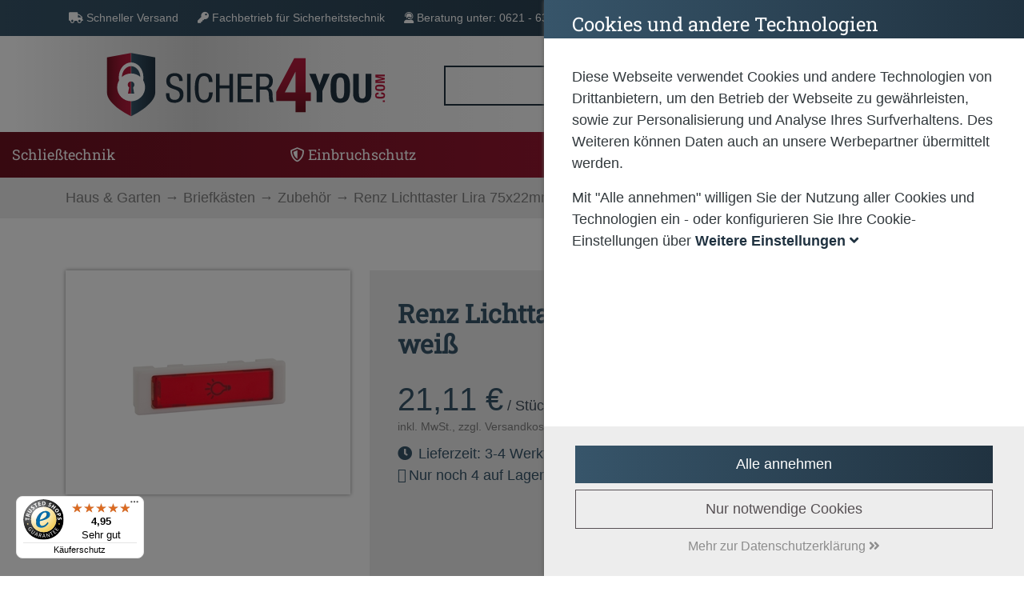

--- FILE ---
content_type: text/html; charset=utf-8
request_url: https://www.sicher4you.com/product/38108/renz-lichttaster-lira-75x22mm-weiss
body_size: 24776
content:
<!DOCTYPE html>

<html lang="de" xml:lang="de" xmlns="http://www.w3.org/1999/xhtml">
	<head>
		<meta http-equiv="Content-Type" content="text/html; charset=utf-8" />




<title>
	
	sicher4you - Renz Lichttaster Lira 75x22mm wei&#223;
</title>
<meta name="description" content="Renz Lichttaster Lira 75x22mm wei&#223; | Jetzt kaufen &#128722;" />
<meta name="keywords" content="97985111,97-9-85111wei&#223;,L103137,Renz" />
<meta name="msapplication-TileColor" content="#9cb2bc" />
<meta name="msapplication-TileImage" />
<meta name="theme-color" content="#9cb2bc" />

<meta http-equiv="X-UA-Compatible" content="IE=edge" />
<meta name="viewport" content="width=device-width, initial-scale=1.0" />

	<meta property="og:title" content="sicher4you - Renz Lichttaster Lira 75x22mm wei&#223;" />
	<meta property="og:description" content="Renz Lichttaster Lira 75x22mm wei&#223; | Jetzt kaufen &#128722;" />
	<meta property="og:image" content="https://www.sicher4you.com/images/product/large/372735_0.jpg" />
	<meta property="og:url" content="https://www.sicher4you.com/product/38108/renz-lichttaster-lira-75x22mm-weiss" />
	<meta property="og:locale" content="de_DE" />
	<meta property="og:site_name" content="sicher4you" />

<link rel="icon" href="/images/store/sicher4you/favicon.png" />

<link rel="apple-touch-icon" sizes="180x180" href="/images/store/sicher4you/apple-touch-icon.png" />
<link rel="icon" type="image/png" sizes="32x32" href="/images/store/sicher4you/favicon-32x32.png" />
<link rel="icon" type="image/png" sizes="16x16" href="/images/store/sicher4you/favicon-16x16.png" />
<link rel="mask-icon" href="safari-pinned-tab.svg" color="safari-pinned-tab.svg" />


	<link rel="canonical" href="https://www.sicher4you.com/product/38108/renz-lichttaster-lira-75x22mm-weiss" />


<!--Xmlpackage 'script.head' -->

<!--End of xmlpackage 'script.head' -->


<script src="/resources/js/711-c3f6565bb00ef5736200.js"></script>

<script src="/resources/js/324-b83643d304ac57e50d26.js"></script>

<script src="/resources/js/350-1f6acb39e2d1942010f0.js"></script>

<script src="/resources/js/sicher4you-6e451a6355ee10e3ea23.js"></script>



<link href="/resources/css/sicher4you-cadbf0f584d43d496dbc.css" rel="stylesheet">


	<script type="text/javascript">
		(function(f, i, n, d, o, l, O, g, I, c) {
			var k = f.createElement("style");
			k.textContent = d + "{opacity:0;transition:opacity " + O + " ease-in-out;}." + o + " {opacity:1 !important;}";
			I.flRevealContainers = function() {
				var a = f.querySelectorAll(d);
				for (var c = 0; c < a.length; c++) { a[c].classList.add(o) }
			};
			setTimeout(I.flRevealContainers, l);
			var L = g + "/static/" + i + "/main.js?usergrouphash=" + I.encodeURIComponent(n);
			var m = f.createElement("script");
			m.type = "text/javascript";
			m.async = true;
			m.src = g + "/static/loader.min.js";
			var N = f.getElementsByTagName("script")[0];
			m.setAttribute("data-fl-main", L);
			N.parentNode.insertBefore(m, N);
			N.parentNode.insertBefore(k, m)
   		})
			(document, 'CB6DF1B740B4FD6BA3A03BA7859F61F3', '', '.findologic-instant-listing', 'fl-reveal', 3000, '.3s', '//cdn.findologic.com', window);
	</script>

	<script>
		var facebookPixelEnabled = false;
	</script>

<!-- Start Topic _Head-->
<style>
/*12.02.2025*/

@charset "UTF-8";
.halfSided {
  margin-top: 0;
}
 
.newStyleCards {
  background: #ededed;
  padding-top: 120px;
  padding-bottom: 10px;
  margin-bottom: 0;
}
.newStyleCards .card {
  margin-bottom: 0;
  width: 100%;
  border: none;
  background: transparent;
}
.newStyleCards .card a {
  text-decoration: none;
}
.newStyleCards .card .card-header {
  padding: 0;
  overflow: hidden;
}
.newStyleCards .card .card-header .img-top {
  transition: all ease-in-out 0.4s;
  min-height: 250px;
  background-position: center !important;
  background-size: cover !important;
  background-repeat: no-repeat !important;
}
.newStyleCards .card .card-header .card-body {
  text-align: center;
}
.newStyleCards .card .card-header .card-body .card-title {
  position: relative;
}
.newStyleCards .card .card-header .card-body .card-title:after {
  content: "";
  position: absolute;
  top: 100%;
  left: 0;
  right: 0;
  margin-top: 10px;
  width: 150px;
  height: 4px;
  background: #B51F2A;
  margin-left: auto;
  margin-right: auto;
}
.newStyleCards .card .card-header .card-body .card-text {
  margin-top: 20px;
}
.newStyleCards .card .list-group {
  transition: all ease-in-out 0.4s;
  padding: 0;
  margin: 0 15px;
}
.newStyleCards .card .list-group a {
  text-align: left;
  border: none;
}
.newStyleCards .card .list-group a:after {
  content: "►";
  font-size: 10px;
  color: #000;
  position: absolute;
  top: 15px;
  right: 5px;
  transition: all 0.5s ease-in-out;
}
.newStyleCards .card .list-group a:hover:after {
  right: 1em;
  opacity: 1;
}
.newStyleCards .card .list-group a:hover {
  transform: scale(1.25) rotate(2deg);
  transition: all ease-in-out 0.4s;
  transform: translateX(10px);
}
.newStyleCards .card:hover .img-top {
  transform: scale(1.25) rotate(2deg);
}
.newStyleCards .card:hover .card-body .card-title {
  transform: translateY(0);
}
.newStyleCards .card:hover .card-body .card-title:after {
  width: 80%;
  transition: width 1.5s;
}
.newStyleCards .card:hover .card-body .card-text {
  transform: translateY(0%);
}
.newStyleCards .col-md-4:nth-child(1) .list-group {
  transform: translate(0px, -85px);
}
.newStyleCards .col-md-4:nth-child(2) .list-group {
  transform: translate(0, -85px);
}
.newStyleCards .col-md-4:nth-child(3) .list-group {
  transform: translate(0px, -85px);
}
.newStyleCards .list-group-item:nth-child(1) {
  transform: translate(0px, 0px);
  font-size: 21px;
  background: rgb(42, 65, 82);
  color: #fff;
  border: none;
  text-align: center;
font-family: "Roboto Slab", serif;
}
.newStyleCards .list-group-item:nth-child(1):hover {
  background: rgb(42, 65, 82) !important;
}
.newStyleCards .list-group {
  background: #fff;
}
.newStyleCards .list-group-item {
  background: linear-gradient(to right, rgba(0, 0, 0, 0), rgba(0, 0, 0, 0.2), rgba(0, 0, 0, 0));
  background-repeat: no-repeat;
  background-size: 90% 1px;
}
.newStyleCards .list-group-item:hover {
  background: linear-gradient(to right, rgba(0, 0, 0, 0), rgba(0, 0, 0, 0.2), rgba(0, 0, 0, 0));
  background-repeat: no-repeat;
  background-size: 90% 1px;
}


</style>
<!-- End Topic _Head-->

	</head>
	<body>
		
		<!-- Respond.js IE8 support of media queries -->
<!--[if lt IE 9]>
  <script src="https://oss.maxcdn.com/libs/respond.js/1.3.0/respond.min.js"></script>
<![endif]-->

				<!--
					PAGE INVOCATION: /product/38108/renz-lichttaster-lira-75x22mm-weiss
					PAGE REFERRER: 
					STORE LOCALE: de-DE
					STORE CURRENCY: EUR
					CUSTOMER ID: 0
					AFFILIATE ID: 0
					CUSTOMER LOCALE: de-DE
					CURRENCY SETTING: EUR
					CACHE MENUS: True
				-->




<!--Xmlpackage 'script.bodyopen' -->

<!--End of xmlpackage 'script.bodyopen' -->


<input id="TrustedShopsID" name="TrustedShopsID" type="hidden" value="XF7DC8C0A2B3B96D460437561A989E2E3" />

		<!-- check for cookie banner -->
		


		<div class="site-container">
			<!-- Start Topic usp-header-->
<div class="usp-header">
	<div class="container">
		<div class="row">
			<div class="col">
				<ul class="d-none d-sm-block">
					<li class="d-md-none d-sm-none d-lg-inline">
						<i class="fas fa-truck"></i>
						Schneller Versand
					</li>
					<li class="d-md-none d-sm-none d-lg-inline">
						<i class="fas fa-key"></i>
						Fachbetrieb für Sicherheitstechnik
					</li>
					<li>
						<i class="fas fa-user-headset"></i>
						Beratung unter: 0621 - 635 45 55 
					</li>
				</ul>
			</div>
		</div>
	</div>
</div>
<!-- End Topic usp-header-->
			<div class="site-body env-production">
				<div class="site-top">
					<header aria-label="header">
						<div class="container">
							<div class="row header-row align-items-center">
								<div class="col-5 logo-wrap">
	<div class="row no-gutters align-items-center">
		<div class="col position-relative">
			<a id="logo" class="logo stretched-link" href="/" tabindex="0" aria-label="Zurück zur Startseite">
				<img class="img-fluid" alt="sicher4you Logo" src="/images/store/sicher4you/logo.svg" />
			</a>
		</div>
	</div>
</div>


									<div class="col d-print-none d-none d-lg-flex text-end">
										

	<!--Xmlpackage 'search.simpleform' -->
<form action="/search" class="drop-search js-drop-search search-form my-2" method="get" id="search-action">
  <div class="input-group me-sm-2"><label for="searchterms" class="d-none">Suche</label><input id="searchterms" name="searchterm" class="form-control search-box js-search-box" placeholder="Suchbegriff oder Artikelnummer" type="text" autocomplete="off" aria-describedby="search-button-addon" tabindex="0" accesskey="s" aria-label="Suchbegriff oder Artikelnummer"><button class="btn btn-default" type="submit" id="search-button-addon" tabindex="0" aria-label="Suche"><i class="fa fa-search" aria-hidden="true"></i></button></div>
</form>
<!--End of xmlpackage 'search.simpleform' -->

	


									</div>
									<div class="col-auto ms-auto d-print-none header-cart">
										<nav class="navbar navbar-expand-sm px-0" role="navigation" aria-label="navigation">
	<ul class="user-links navbar-nav ms-auto">
		<li class="nav-item dropdown">
			<a class="nav-link dropdown-toggle" href="#" id="navbar-userlinks-menu-link" role="button" data-bs-toggle="dropdown" aria-haspopup="true" aria-expanded="false" tabindex="0" aria-label="Shop">
					<i class="nav-icon-user-unknown" accesskey="u"></i>
				<div class="nav-link-name">
					Shop
				</div>
			</a>

			<div class="dropdown-menu" aria-labelledby="navbar-userlinks-menu-link" id="user-links-collapse">
				<div class="row navbar-mobile-actions">
					<button class="navbar-toggler navbar-toggler-mobile" type="button" data-bs-toggle="collapse" data-bs-target="#user-links-collapse" aria-controls="user-links-collapse" aria-expanded="false" aria-label="Menu schließen" tabindex="0">
						Menu schließen
					</button>
				</div>

				<a class="dropdown-item" href="/account" tabindex="0" aria-label="Konto">
					Konto
				</a>
				<a class="dropdown-item" href="/address" tabindex="0" aria-label="Adressbuch">
					Adressbuch
				</a>
						<a class="dropdown-item" href="/orderhistory" tabindex="0" aria-label="Bestellungen">
							Bestellungen
						</a>
													<div role="separator" class="dropdown-divider"></div>
						<div class="dropdown-item d-grid gap-2">
							<a class="btn btn-primary btn-sm" href="/account/signin?returnUrl=%2Fproduct%2F38108%2Frenz-lichttaster-lira-75x22mm-weiss" tabindex="0" aria-label="Einloggen">
								Einloggen
							</a>
						</div>
						<div class="dropdown-item text-center">
							<a class="dropdown-item-link" href="/account/create?returnUrl=%2Fproduct%2F38108%2Frenz-lichttaster-lira-75x22mm-weiss" tabindex="0" aria-label="Jetzt hier registrieren">Jetzt hier registrieren</a>
						</div>
			</div>
		</li>

				<li class="nav-item wish">
						<a id="js-show-wish" href="#" data-bs-toggle="modal" data-bs-target="#minicart-modal-1" class="nav-link" aria-disabled="true" tabindex="0" aria-label="Wunschliste">
		<span aria-hidden="true">
			<i class="fa fa-star"></i><span class="minicart-count js-minicart-count-1">0</span>
		</span>
		<div class="nav-link-name">Wunschliste</div>
</a>

				</li>
				<li class="nav-item cart">
					<a id="js-show-cart" href="#" data-bs-toggle="modal" data-bs-target="#minicart-modal-0" class="nav-link" aria-disabled="true" tabindex="0">
	<span aria-hidden="true">
        <span class="minicart-count js-minicart-count-0">0</span>
		<img class="svg" src="/skins/sicher4you/Images/icons/shopping-cart-regular.svg" alt="Warenkorb" >
	</span>
</a>

					
				</li>
	</ul>
</nav>

									</div>
							</div>
						</div>
							<nav class="navbar main-navbar navbar-expand-xl d-print-none">
		<div class="container position-relative">
			<div class="col position-relative col-auto col-lg-12">
				<button class="navbar-toggler" type="button" data-bs-toggle="collapse" data-bs-target="#top-nav-collapse" aria-controls="top-nav-collapse" aria-expanded="false" tabindex="0" aria-label="Navigation umschalten">
					<span class="navbar-toggler-icon"></span>
				</button>
				<div class="navbar-collapse collapse" id="top-nav-collapse">
					<div class="row navbar-mobile-actions">
						<button class="col navbar-toggler navbar-toggler-mobile" type="button" data-bs-toggle="collapse" data-bs-target="#top-nav-collapse" aria-controls="top-nav-collapse" aria-expanded="false" tabindex="0" aria-label="Navigation umschalten">
							Menu schließen
						</button>
					</div>
					<ul class="navbar-nav me-auto">
						
									<li class="nav-item  dropdown mega-dropdown nav-item-schliesstechnik">
				<a href="#" class="nav-link dropdown-toggle" role="button" data-bs-toggle="dropdown" aria-haspopup="true" aria-expanded="false" tabindex="0" accesskey="-1" aria-label="Schlie&#223;technik">
					Schlie&#223;technik
				</a>
				<div class="dropdown-menu mega-dropdown-menu">
					<div class="row navbar-mobile-actions">
						<a class="col btn navbar-mobile-back" href="#" tabindex="0" aria-label="zurück">
							zurück
						</a>
						<button class=" col ms-auto navbar-toggler navbar-toggler-mobile" type="button" data-bs-toggle="collapse" data-bs-target="#top-nav-collapse" aria-controls="top-nav-collapse" aria-expanded="true" aria-label="Menu schließen" tabindex="0">
							Menu schließen
						</button>
					</div>
					<div class="row">
						<div class="col">
							<div class="h-100 d-flex align-items-start flex-column">
								<div class="menu-header">
									<div class="menu-title">
	<a class="dropdown-item" href="/category/9699/schliesstechnik" data-bs-toggle="" data-url="" data-bs-target="" tabindex="0">
		Schließtechnik
	</a>
									</div>
									<div class="menu-header-text">
										
									</div>
								</div>
								<div class="mega-menu-body mb-2">
										<div class="mega-menu-item">
	<a class="dropdown-item level-1" href="/category/9711/elektronische-schliesszylinder" data-bs-toggle="" data-url="" data-bs-target="" tabindex="0">
		Elektronische Schließzylinder
	</a>
	<a class="dropdown-item level-2" href="/category/9793/abus-codeloxx" data-bs-toggle="" data-url="" data-bs-target="" tabindex="0">
		ABUS CodeLoxx
	</a>
	<a class="dropdown-item level-2" href="/category/9792/abus-wapploxx" data-bs-toggle="" data-url="" data-bs-target="" tabindex="0">
		ABUS WappLoxx
	</a>
	<a class="dropdown-item level-2" href="/category/9731/danalock" data-bs-toggle="" data-url="" data-bs-target="" tabindex="0">
		Danalock
	</a>
	<a class="dropdown-item level-2" href="/category/9732/evva-airkey" data-bs-toggle="" data-url="" data-bs-target="" tabindex="0">
		EVVA AirKey
	</a>
										</div>
										<div class="mega-menu-item">
	<a class="dropdown-item level-1" href="/category/9712/schloesser" data-bs-toggle="" data-url="" data-bs-target="" tabindex="0">
		Schlösser
	</a>
	<a class="dropdown-item level-2" href="/category/9737/drehstangenschloesser" data-bs-toggle="" data-url="" data-bs-target="" tabindex="0">
		Drehstangenschlösser
	</a>
	<a class="dropdown-item level-2" href="/category/9738/einsteckschloesser" data-bs-toggle="" data-url="" data-bs-target="" tabindex="0">
		Einsteckschlösser
	</a>
	<a class="dropdown-item level-2" href="/category/9739/garagentorschloesser" data-bs-toggle="" data-url="" data-bs-target="" tabindex="0">
		Garagentorschlösser
	</a>
	<a class="dropdown-item level-2" href="/category/9988/glastuerschloesser" data-bs-toggle="" data-url="" data-bs-target="" tabindex="0">
		Glastürschlösser
	</a>
	<a class="dropdown-item level-2" href="/category/9740/hauptschloesser" data-bs-toggle="" data-url="" data-bs-target="" tabindex="0">
		Hauptschlösser
	</a>
	<a class="dropdown-item level-2" href="/category/9741/hebelschloesser" data-bs-toggle="" data-url="" data-bs-target="" tabindex="0">
		Hebelschlösser
	</a>
	<a class="dropdown-item level-2" href="/category/9996/kastenschloesser" data-bs-toggle="" data-url="" data-bs-target="" tabindex="0">
		Kastenschlösser
	</a>
	<a class="dropdown-item level-2" href="/category/9742/mehrfachverriegelungen" data-bs-toggle="" data-url="" data-bs-target="" tabindex="0">
		Mehrfachverriegelungen
	</a>
	<a class="dropdown-item level-2" href="/category/9743/moebelschloesser" data-bs-toggle="" data-url="" data-bs-target="" tabindex="0">
		Möbelschlösser
	</a>
	<a class="dropdown-item level-2" href="/category/9744/muelltonnenschloesser" data-bs-toggle="" data-url="" data-bs-target="" tabindex="0">
		Mülltonnenschlösser
	</a>
	<a class="dropdown-item level-2" href="/category/9745/panikschloesser" data-bs-toggle="" data-url="" data-bs-target="" tabindex="0">
		Panikschlösser
	</a>
	<a class="dropdown-item level-2" href="/category/9746/motorschloesser" data-bs-toggle="" data-url="" data-bs-target="" tabindex="0">
		Motorschlösser
	</a>
	<a class="dropdown-item level-2" href="/category/9748/ueberfallen" data-bs-toggle="" data-url="" data-bs-target="" tabindex="0">
		Überfallen
	</a>
	<a class="dropdown-item level-2" href="/category/9749/vorhaengeschloesser" data-bs-toggle="" data-url="" data-bs-target="" tabindex="0">
		Vorhängeschlösser
	</a>
										</div>
										<div class="mega-menu-item">
	<a class="dropdown-item level-1" href="/category/9752/fluchtwegsicherung" data-bs-toggle="" data-url="" data-bs-target="" tabindex="0">
		Fluchtwegsicherung
	</a>
	<a class="dropdown-item level-2" href="/category/10207/fenstersicherung" data-bs-toggle="" data-url="" data-bs-target="" tabindex="0">
		Fenstersicherung
	</a>
	<a class="dropdown-item level-2" href="/category/10206/tuersicherung" data-bs-toggle="" data-url="" data-bs-target="" tabindex="0">
		Türsicherung
	</a>
	<a class="dropdown-item level-2" href="/category/10208/zubehoer" data-bs-toggle="" data-url="" data-bs-target="" tabindex="0">
		Zubehör
	</a>
										</div>
										<div class="mega-menu-item">
	<a class="dropdown-item level-1" href="/category/9713/zubehoer" data-bs-toggle="" data-url="" data-bs-target="" tabindex="0">
		Zubehör
	</a>
	<a class="dropdown-item level-2" href="/category/9750/pflegesprays" data-bs-toggle="" data-url="" data-bs-target="" tabindex="0">
		Pflegesprays
	</a>
	<a class="dropdown-item level-2" href="/category/9751/schluesselrollen" data-bs-toggle="" data-url="" data-bs-target="" tabindex="0">
		Schlüsselrollen
	</a>
										</div>
									
								</div>

							</div>
						</div>
					</div>
				</div>
			</li>
			<li class="nav-item  dropdown mega-dropdown nav-item-einbruchschutz">
				<a href="#" class="nav-link dropdown-toggle" role="button" data-bs-toggle="dropdown" aria-haspopup="true" aria-expanded="false" tabindex="0" accesskey="-1" aria-label="Einbruchschutz">
					Einbruchschutz
				</a>
				<div class="dropdown-menu mega-dropdown-menu">
					<div class="row navbar-mobile-actions">
						<a class="col btn navbar-mobile-back" href="#" tabindex="0" aria-label="zurück">
							zurück
						</a>
						<button class=" col ms-auto navbar-toggler navbar-toggler-mobile" type="button" data-bs-toggle="collapse" data-bs-target="#top-nav-collapse" aria-controls="top-nav-collapse" aria-expanded="true" aria-label="Menu schließen" tabindex="0">
							Menu schließen
						</button>
					</div>
					<div class="row">
						<div class="col">
							<div class="h-100 d-flex align-items-start flex-column">
								<div class="menu-header">
									<div class="menu-title">
	<a class="dropdown-item" href="/category/9702/einbruchschutz" data-bs-toggle="" data-url="" data-bs-target="" tabindex="0">
		Einbruchschutz
	</a>
									</div>
									<div class="menu-header-text">
										
									</div>
								</div>
								<div class="mega-menu-body mb-2">
										<div class="mega-menu-item">
	<a class="dropdown-item level-1" href="/category/9714/tuersicherheit" data-bs-toggle="" data-url="" data-bs-target="" tabindex="0">
		Türsicherheit
	</a>
	<a class="dropdown-item level-2" href="/category/9794/baendersicherung" data-bs-toggle="" data-url="" data-bs-target="" tabindex="0">
		Bändersicherung
	</a>
	<a class="dropdown-item level-2" href="/category/9753/panzerriegel" data-bs-toggle="" data-url="" data-bs-target="" tabindex="0">
		Panzerriegel
	</a>
	<a class="dropdown-item level-2" href="/category/9754/schliessbleche" data-bs-toggle="" data-url="" data-bs-target="" tabindex="0">
		Schließbleche
	</a>
	<a class="dropdown-item level-2" href="/category/9755/schutzbeschlaege" data-bs-toggle="" data-url="" data-bs-target="" tabindex="0">
		Schutzbeschläge
	</a>
	<a class="dropdown-item level-2" href="/category/9756/schutzrosetten" data-bs-toggle="" data-url="" data-bs-target="" tabindex="0">
		Schutzrosetten
	</a>
	<a class="dropdown-item level-2" href="/category/9757/tuerketten" data-bs-toggle="" data-url="" data-bs-target="" tabindex="0">
		Türketten
	</a>
	<a class="dropdown-item level-2" href="/category/9791/tuerstangenschloesser" data-bs-toggle="" data-url="" data-bs-target="" tabindex="0">
		Türstangenschlösser
	</a>
										</div>
										<div class="mega-menu-item">
	<a class="dropdown-item level-1" href="/category/9715/fenstersicherheit" data-bs-toggle="" data-url="" data-bs-target="" tabindex="0">
		Fenstersicherheit
	</a>
	<a class="dropdown-item level-2" href="/category/9758/fensterzusatzschloesser" data-bs-toggle="" data-url="" data-bs-target="" tabindex="0">
		Fensterzusatzschlösser
	</a>
	<a class="dropdown-item level-2" href="/category/9759/baendersicherung" data-bs-toggle="" data-url="" data-bs-target="" tabindex="0">
		Bändersicherung
	</a>
	<a class="dropdown-item level-2" href="/category/10077/fenstergriffe" data-bs-toggle="" data-url="" data-bs-target="" tabindex="0">
		Fenstergriffe
	</a>
	<a class="dropdown-item level-2" href="/category/9763/fensterstangenschloss" data-bs-toggle="" data-url="" data-bs-target="" tabindex="0">
		Fensterstangenschloss
	</a>
										</div>
										<div class="mega-menu-item">
	<a class="dropdown-item level-1" href="/category/9766/video-sprechanlagen" data-bs-toggle="" data-url="" data-bs-target="" tabindex="0">
		Video-Sprechanlagen
	</a>
	<a class="dropdown-item level-2" href="/category/10102/ip-modular-erweiterbar" data-bs-toggle="" data-url="" data-bs-target="" tabindex="0">
		IP (modular erweiterbar)
	</a>
	<a class="dropdown-item level-2" href="/category/10101/2-draht-modular-erweiterbar" data-bs-toggle="" data-url="" data-bs-target="" tabindex="0">
		2-Draht (modular erweiterbar)
	</a>
	<a class="dropdown-item level-2" href="/category/10100/2-draht" data-bs-toggle="" data-url="" data-bs-target="" tabindex="0">
		2-Draht
	</a>
										</div>
										<div class="mega-menu-item">
	<a class="dropdown-item level-1" href="/category/9716/videoueberwachung" data-bs-toggle="" data-url="" data-bs-target="" tabindex="0">
		Videoüberwachung
	</a>
	<a class="dropdown-item level-2" href="/category/10103/monitore" data-bs-toggle="" data-url="" data-bs-target="" tabindex="0">
		Monitore
	</a>
	<a class="dropdown-item level-2" href="/category/10087/ip-kameras" data-bs-toggle="" data-url="" data-bs-target="" tabindex="0">
		IP-Kameras
	</a>
	<a class="dropdown-item level-2" href="/category/10086/hd-kameras" data-bs-toggle="" data-url="" data-bs-target="" tabindex="0">
		HD-Kameras
	</a>
	<a class="dropdown-item level-2" href="/category/10088/rekorder" data-bs-toggle="" data-url="" data-bs-target="" tabindex="0">
		Rekorder
	</a>
										</div>
										<div class="mega-menu-item">
	<a class="dropdown-item level-1" href="/category/9717/tresore" data-bs-toggle="" data-url="" data-bs-target="" tabindex="0">
		Tresore
	</a>
	<a class="dropdown-item level-2" href="/category/9801/moebeltresore" data-bs-toggle="" data-url="" data-bs-target="" tabindex="0">
		Möbeltresore
	</a>
	<a class="dropdown-item level-2" href="/category/9768/dokumententresore" data-bs-toggle="" data-url="" data-bs-target="" tabindex="0">
		Dokumententresore
	</a>
	<a class="dropdown-item level-2" href="/category/9769/schluesseltresore" data-bs-toggle="" data-url="" data-bs-target="" tabindex="0">
		Schlüsseltresore
	</a>
										</div>
									
								</div>

							</div>
						</div>
					</div>
				</div>
			</li>
			<li class="nav-item  dropdown mega-dropdown nav-item-haus-garten">
				<a href="#" class="nav-link dropdown-toggle" role="button" data-bs-toggle="dropdown" aria-haspopup="true" aria-expanded="false" tabindex="0" accesskey="-1" aria-label="Haus &amp; Garten">
					Haus &amp; Garten
				</a>
				<div class="dropdown-menu mega-dropdown-menu">
					<div class="row navbar-mobile-actions">
						<a class="col btn navbar-mobile-back" href="#" tabindex="0" aria-label="zurück">
							zurück
						</a>
						<button class=" col ms-auto navbar-toggler navbar-toggler-mobile" type="button" data-bs-toggle="collapse" data-bs-target="#top-nav-collapse" aria-controls="top-nav-collapse" aria-expanded="true" aria-label="Menu schließen" tabindex="0">
							Menu schließen
						</button>
					</div>
					<div class="row">
						<div class="col">
							<div class="h-100 d-flex align-items-start flex-column">
								<div class="menu-header">
									<div class="menu-title">
	<a class="dropdown-item" href="/category/9704/haus-garten" data-bs-toggle="" data-url="" data-bs-target="" tabindex="0">
		Haus & Garten
	</a>
									</div>
									<div class="menu-header-text">
										
									</div>
								</div>
								<div class="mega-menu-body mb-2">
										<div class="mega-menu-item">
	<a class="dropdown-item level-1" href="/category/9722/brandschutz" data-bs-toggle="" data-url="" data-bs-target="" tabindex="0">
		Brandschutz
	</a>
	<a class="dropdown-item level-2" href="/category/9787/rauchmelder" data-bs-toggle="" data-url="" data-bs-target="" tabindex="0">
		Rauchmelder
	</a>
	<a class="dropdown-item level-2" href="/category/9789/kohlenmonoxidmelder" data-bs-toggle="" data-url="" data-bs-target="" tabindex="0">
		Kohlenmonoxidmelder
	</a>
	<a class="dropdown-item level-2" href="/category/9790/zubehoer" data-bs-toggle="" data-url="" data-bs-target="" tabindex="0">
		Zubehör
	</a>
										</div>
										<div class="mega-menu-item">
	<a class="dropdown-item level-1" href="/category/9718/briefkaesten" data-bs-toggle="" data-url="" data-bs-target="" tabindex="0">
		Briefkästen
	</a>
	<a class="dropdown-item level-2" href="/category/9772/einzelbriefkaesten" data-bs-toggle="" data-url="" data-bs-target="" tabindex="0">
		Einzelbriefkästen
	</a>
	<a class="dropdown-item level-2" href="/category/9775/zubehoer" data-bs-toggle="" data-url="" data-bs-target="" tabindex="0">
		Zubehör
	</a>
										</div>
										<div class="mega-menu-item">
	<a class="dropdown-item level-1" href="/category/9721/tor-technik" data-bs-toggle="" data-url="" data-bs-target="" tabindex="0">
		Tor-Technik
	</a>
	<a class="dropdown-item level-2" href="/category/9786/funksender" data-bs-toggle="" data-url="" data-bs-target="" tabindex="0">
		Funksender
	</a>
										</div>
										<div class="mega-menu-item">
	<a class="dropdown-item level-1" href="/category/9720/tueren" data-bs-toggle="" data-url="" data-bs-target="" tabindex="0">
		Türen
	</a>
	<a class="dropdown-item level-2" href="/category/10096/hausnummern" data-bs-toggle="" data-url="" data-bs-target="" tabindex="0">
		Hausnummern
	</a>
	<a class="dropdown-item level-2" href="/category/9779/tuerdaempfer" data-bs-toggle="" data-url="" data-bs-target="" tabindex="0">
		Türdämpfer
	</a>
	<a class="dropdown-item level-2" href="/category/9780/tueroeffner" data-bs-toggle="" data-url="" data-bs-target="" tabindex="0">
		Türöffner
	</a>
	<a class="dropdown-item level-2" href="/category/9781/tueroeffnungsbegrenzer" data-bs-toggle="" data-url="" data-bs-target="" tabindex="0">
		Türöffnungsbegrenzer
	</a>
	<a class="dropdown-item level-2" href="/category/9782/tuerschliesser" data-bs-toggle="" data-url="" data-bs-target="" tabindex="0">
		Türschließer
	</a>
	<a class="dropdown-item level-2" href="/category/9783/tuerspione" data-bs-toggle="" data-url="" data-bs-target="" tabindex="0">
		Türspione
	</a>
	<a class="dropdown-item level-2" href="/category/10078/zubehoer" data-bs-toggle="" data-url="" data-bs-target="" tabindex="0">
		Zubehör
	</a>
										</div>
										<div class="mega-menu-item">
	<a class="dropdown-item level-1" href="/category/10149/smart-home" data-bs-toggle="" data-url="" data-bs-target="" tabindex="0">
		Smart Home
	</a>
										</div>
									
								</div>

							</div>
						</div>
					</div>
				</div>
			</li>


						<!-- Blog Menu -->
						

						<!-- Service Menu -->
									<li class="nav-item featured nav-item-config" accesskey="-1">
	<a class="nav-link" href="/topic/schliessanlagenkonfigurator" target="" data-bs-toggle="" data-url="" data-bs-target="" tabindex="0" aria-label="">
		Schließanlagen
	</a>
				
			</li>


						<!-- My Shop Menu -->
						

					</ul>
				</div>
			</div>
			<div class="col navbar-mobile-search d-lg-none">
				

	<!--Xmlpackage 'search.simpleform' -->
<form action="/search" class="drop-search js-drop-search search-form my-2" method="get" id="search-action-mobile">
  <div class="input-group me-sm-2"><label for="searchterm" class="d-none">Suche</label><input id="searchterm" name="searchterm" class="form-control search-box js-search-box" placeholder="Suchbegriff oder Artikelnummer" type="text" autocomplete="off" aria-describedby="search-button-addon-mobile" tabindex="0" accesskey="" aria-label="Suchbegriff oder Artikelnummer"><button class="btn btn-default" type="submit" id="search-button-addon-mobile" tabindex="0" aria-label="Suche"><i class="fa fa-search" aria-hidden="true"></i></button></div>
</form>
<!--End of xmlpackage 'search.simpleform' -->

	


			</div>
		</div>
	</nav>

					</header>
				</div>
				<main role="main">
					<div class="notices">
						
					</div>
					<div class="breadcrumb-wrap">
						<div class="container">
								<div role="region" aria-label="breadcrumbs" class="breadcrumb">

		<span class="SectionTitleText"><a class="SectionTitleText" href="/category/9704/haus-garten" tabindex="0" arial-label="Haus & Garten">Haus & Garten</a> &rarr; <a class="SectionTitleText" href="/category/9718/briefkaesten" tabindex="0" arial-label="Briefkästen">Briefkästen</a> &rarr; <a class="SectionTitleText" href="/category/9775/zubehoer" tabindex="0" arial-label="Zubehör">Zubehör</a> &rarr; Renz Lichttaster Lira 75x22mm weiß</span>
	</div>

						</div>
					</div>
					<div class="body-wrapper findologic-body-wrapper">
						<!-- Contents start -->
						


	<!--Xmlpackage 'product.variantsindropdown.s4u.xml.config' -->
<div itemscope="" itemtype="https://schema.org/Product" class="page-wrap product-page" xmlns:str="http://exslt.org/strings"><span itemprop="manufacturer" itemscope="" itemtype="https://schema.org/Organization"><meta itemprop="name" content="Renz">
    <meta itemprop="url" content="https://www.sicher4you.com/manufacturer/419/renz"></span><meta itemprop="url" content="https://www.sicher4you.com/product/38108/renz-lichttaster-lira-75x22mm-weiss">
  <div id="product-info-data" class="d-none" data-productid="38108" data-b2bStore="false" data-sale="false" data-saletext="AKTION" data-residual="false" data-residualtext="ABVERKAUF" data-new="false" data-newtext="NEU"></div>
  <div class="container">
    <div class="product-page-top row">
      <div class="col-sm-4 product-image-column position-relative">
        <div class="badges-wrap product-badges-wrap"></div><div class="image-wrap product-image-wrap d-print-none"><script type="text/javascript">
var ProductPicIndex_38108 = 0;
var ProductColor_38108 = '';
var ProductSkuSuffix_38108 = '';
var boardpics_38108 = new Array();
var boardpicsic_38108 = new Array();
var boardpicslg_38108 = new Array();
var boardpicslgAltText_38108 = new Array();
var boardpicslgwidth_38108 = new Array();
var boardpicslgheight_38108 = new Array();
var maxImages_38108 = 0;
var iconNoImageURL = '/skins/sicher4you/images/nopicture.svg';
var defaultNoImageURL = '/skins/sicher4you/images/nopicture.svg';
boardpicsic_38108['0,,'] = '/images/product/icon/372735_0.jpg';
boardpics_38108['0,,'] = '/images/product/medium/372735_0.jpg';
boardpicslg_38108['0,,'] = '/images/product/large/372735_0.jpg';
boardpicslgAltText_38108['0,,'] = 'UGljdHVyZSAwIE5haGF1Zm5haG1lK3ZvbitSZW56K0xpY2h0dGFzdGVyK0xpcmErNzV4MjJtbSt3ZWklYzMlOWY1';
boardpicslgwidth_38108['0,,'] = '500';
boardpicslgheight_38108['0,,'] = '500';
function getscidx_38108() {
	var scidx;
	var idxColorPart;
	var idxSkuSuffixPart;
  var hasColorImages = false;
  for (var i = 0; i <= maxImages_38108; i++) {
    var idx = i + ',' + ProductColor_38108 + ',' + idxSkuSuffixPart;
    var idxColor = i + ',' + ProductColor_38108 + ',';
    if (boardpicsic_38108[idx] && boardpicsic_38108[idx] !== '' && boardpicsic_38108[idx].indexOf("nopicture") === -1) {
      hasColorImages = true;
      break;
    } else if (boardpicsic_38108[idxColor] && boardpicsic_38108[idxColor] !== '' && boardpicsic_38108[idxColor].indexOf("nopicture") === -1) {
      hasColorImages = true;
      break;
    }
  }
	if (ProductColor_38108 && ProductColor_38108 !== 'undefined' && hasColorImages) {
	    idxColorPart = ProductColor_38108.toLowerCase();
	} else {
	    idxColorPart = '';
	}
	if (ProductSkuSuffix_38108 && ProductSkuSuffix_38108 !== 'undefined' && hasColorImages) {
	    idxSkuSuffixPart = ProductSkuSuffix_38108.toLowerCase();
	} else {
	    idxSkuSuffixPart = '';
	}
	scidx = ProductPicIndex_38108 + ',' + idxColorPart + ',' + idxSkuSuffixPart;
	return scidx;
}
function getbasescidx_38108() {
  var basescidx;
  basescidx = ProductPicIndex_38108 + ',,';
  return basescidx;
}
function getprimaryscidx_38108() {
  var primaryscidx;
  ProductPicIndex_38108 = 0;
  primaryscidx = getscidx_38108();
  return primaryscidx;
}
function changecolorimg_38108() {
  var scidx = getscidx_38108();
  if (boardpics_38108[scidx]) {
    document.ProductPic38108.src = boardpics_38108[scidx];
  } else {
    var primaryscidx = getprimaryscidx_38108();
    if(boardpics_38108[primaryscidx])
      document.ProductPic38108.src = boardpics_38108[primaryscidx];
    else
    {
      var basescidx = getbasescidx_38108();
      if (boardpics_38108[basescidx])
        document.ProductPic38108.src = boardpics_38108[basescidx];
      else
        document.ProductPic38108.src = defaultNoImageURL;
    }
  }
}
function popuplarge_38108() {
	var scidx = getscidx_38108();
	if (!boardpicslg_38108[scidx] || boardpicslg_38108[scidx] === '')
	    scidx = getbasescidx_38108();
	if(boardpicslg_38108[scidx] && boardpicslg_38108[scidx] !== '') {
      var popup = adnsf$('#largePicPopup_38108');
      if (popup) {
          var image = adnsf$('#largePic_38108');
          if (image) {
              image.attr('src', boardpicslg_38108[scidx]);
          }
          popup.modal('show');
      } else {
	        var LargeSrc = encodeURIComponent(boardpicslg_38108[scidx]);
		    window.open('/image/popup?imagePath=' + LargeSrc,'LargerImage8201','toolbar=no,location=no,directories=no,status=no,menubar=no,scrollbars=no,resizable=no,copyhistory=no,width=' + boardpicslgwidth_38108[scidx] + ',height=' + (boardpicslgheight_38108[scidx]+54) + ',left=0,top=0');
	    }
	} else {
		alert('Kein großes Bild vorhanden');
	}
}
function setcolorpicidx_38108(idx) {
	ProductPicIndex_38108 = idx;
	changecolorimg_38108();
}
function setvariantpic_38108(color, skusuffix) {
	ProductColor_38108 = adnsf$.combinationsHandler.simplifyvalue(color);
	ProductSkuSuffix_38108 = adnsf$.combinationsHandler.simplifyvalue(skusuffix);
	changecolorimg_38108();
	changeiconpics_38108(color);
	return (true);
}
function changeiconpics_38108(color, skusuffix) {
  color = adnsf$.combinationsHandler.simplifyvalue(color);
  skusuffix = adnsf$.combinationsHandler.simplifyvalue(skusuffix);
  var picIconSrc;
  var maxPic = 0;
  var printImagesHtml = '';
  var printImageSrc;
  var hasColorImages = false;
  for (var i = 0; i <= maxImages_38108; i++) {
    var idx = i + ',' + color + ',' + skusuffix;
    var idxColor = i + ',' + color + ',';
    if (boardpicsic_38108[idx] && boardpicsic_38108[idx] !== '' && boardpicsic_38108[idx].indexOf("nopicture") === -1) {
      hasColorImages = true;
      break;
    } else if (boardpicsic_38108[idxColor] && boardpicsic_38108[idxColor] !== '' && boardpicsic_38108[idxColor].indexOf("nopicture") === -1) {
      hasColorImages = true;
      break;
    }
  }
  for (var i = 0; i <= maxImages_38108; i++) {
      var idx = i + ',' + color + ',' + skusuffix;
      var idxColor = i + ',' + color + ',';
      var idxSkuSuffix = i + ',,' + skusuffix;
      var icon = '#ProductPicIcon_38108_' + i;
      var gallery = '#ProductGalleryItem_38108_' + i;
      if (boardpicsic_38108[idx] && boardpicsic_38108[idx] !== '' && boardpicsic_38108[idx].indexOf("nopicture") === -1) {
          picIconSrc = boardpicsic_38108[idx];
          printImageSrc = boardpics_38108[idx];
          adnsf$(gallery).show();
          maxPic = i;
      } else if (boardpicsic_38108[idxColor] && boardpicsic_38108[idxColor] !== '' && boardpicsic_38108[idxColor].indexOf("nopicture") === -1) {
          picIconSrc = boardpicsic_38108[idxColor];
          printImageSrc = boardpics_38108[idxColor];
          adnsf$(gallery).show();
          maxPic = i;
      } else if (boardpicsic_38108[idxSkuSuffix] && boardpicsic_38108[idxSkuSuffix] !== '' && boardpicsic_38108[idxSkuSuffix].indexOf("nopicture") === -1 && !hasColorImages) {
          picIconSrc = boardpicsic_38108[idxSkuSuffix];
          printImageSrc = boardpics_38108[idxSkuSuffix];
          adnsf$(gallery).show();
          maxPic = i;
      } else {
          picIconSrc = boardpicsic_38108[i + ',,'];
          printImageSrc = boardpics_38108[i + ',,'];
          adnsf$(gallery).hide();
      }
      adnsf$(icon).attr('src', picIconSrc);
      if (printImageSrc && printImageSrc !== '' && printImageSrc !== 'undefined') {
	        printImagesHtml += '<div class="medium-image-wrap">';
	        printImagesHtml += '<img class="product-image img-fluid medium-image medium-image-cursor" src="' + printImageSrc + '" alt=""/>';
	        printImagesHtml += '</div>';
	    }
  }
  if (maxPic === 0) {
    adnsf$('#ProductGalleryItem_38108_0').hide();
  }
  var printDiv = adnsf$('#image-print-wrap-38108');
  printDiv.html(printImagesHtml);
}
</script>
<div id='largePicPopup_38108' class='modal fade' role='dialog'>
  <div class='modal-dialog'>
      <div class='modal-content'>
          <div class='modal-header largePictureModalHeader'>
              <button type='button' class='btn-close' data-bs-dismiss='modal' tabindex='0' aria-label='Bild vergrößern'>
                  <span aria-hidden='true'></span>
              </button>
          </div>
          <div class='modal-body'>
              <image id='largePic_38108' src='' class='img-fluid largePictureModalImage' alt='Renz Lichttaster Lira 75x22mm weiß' />
          </div>
          <div class='modal-footer largePictureModalFooter'>
          </div>
      </div>
  </div>
</div>


				<script type='text/javascript'>
					function popupimg()
					{
						var imagePath = document.getElementById('popupImageURL').value;

						window.open(
							'/image/popup?imagePath=' + imagePath + '&altText=UmVueiBMaWNodHRhc3RlciBMaXJhIDc1eDIybW0gd2Vpw581',
							'LargerImage8201',
							'toolbar=no,location=no,directories=no,status=no,menubar=no,scrollbars=no,resizable=no,copyhistory=no,width=500,height=500,left=0,top=0');

						return true;
					}
				</script>
<div id="divProductPicZ38108" style="display:none">
</div>
<div class="medium-image-wrap" id="divProductPic38108">
<a role='button' href='#' class='gallery-item-inner stretched-link' onClick='popuplarge_38108()' tabindex='0' aria-label='Bild vergrößern'>
							<div class='pop-large-wrap'><img id="ProductPic38108" name="ProductPic38108" class="product-image img-fluid medium-image medium-image-cursor" title="Klicken Sie hier, um das Bild zu vergrößern" src="/images/product/medium/372735_0.jpg" alt="Renz Lichttaster Lira 75x22mm weiß" />
							</div>
							<!--<span class="pop-large-link">Größeres Bild anzeigen</span>-->
						</a><input type="hidden" id="popupImageURL" value="%2fimages%2fproduct%2flarge%2f372735_0.jpg" /></div>
<div class="image-controls"></div></div><div id="image-print-wrap-38108" class="image-print-wrap d-none d-print-inline"><div class="medium-image-wrap"><img class="product-image img-fluid medium-image" src="/images/product/medium/372735_0.jpg" border="0" alt="Renz Lichttaster Lira 75x22mm weiß" /></div></div></div>
      <div class="col product-info-column position-relative">
        <div class="product-info-wrap">
          <div class="row">
            <div class="col">
              <h1 class="product-page-header" itemprop="name">Renz Lichttaster Lira 75x22mm weiß</h1>
            </div>
            <div class="col-2">
              <div class="product-manufacturer-wrap mb-md-2"><a href="https://www.sicher4you.com/manufacturer/419/renz" tabindex="0" aria-label="Produkte der Marke Renz"><img src="/images/manufacturer/icon/930858.png" alt="Renz" class="image-entity image-entity-manufacturer image-icon"></a></div>
            </div>
          </div>
          <div id="variant-info-wrap" class="variant-info-wrap">
            <div id="variant-info-13830" class="variant-info" itemprop="offers" itemscope="" itemtype="https://schema.org/Offer" style="display: block;">
              <div class="variant-price col-6"><span itemprop="weight" itemscope="" itemtype="https://schema.org/QuantitativeValue"><meta itemprop="value" content="0.00">
                  <meta itemprop="unitText" content="lbs"></span><meta itemprop="sku" content="372735">
                <meta itemprop="productID" content="38108">
                <meta itemprop="name" content="Renz Lichttaster Lira 75x22mm weiß Stück">
                <meta itemprop="mpn" content="97-9-85111 weiß">
                <link itemprop="itemCondition" href="https://schema.org/NewCondition"><meta itemprop="image" content="https://www.sicher4you.com/images/product/large/372735_0.jpg" /><div class="price-wrap" id="price-wrap-13830">
                  <div class="price-wrap" id="prices-13830-0">

		<span itemprop="offers" itemscope itemtype="https://schema.org/Offer">
			<span itemprop="priceSpecification" itemscope itemtype="https://schema.org/UnitPriceSpecification">
				<meta itemprop='price' content='21.11' />
				<meta itemprop='priceCurrency' content='EUR' />
				<span itemprop="referenceQuantity" itemscope itemtype="https://schema.org/QuantitativeValue">
					<meta itemprop="value" content="1" />
					<meta itemprop="unitName" content="St&#252;ck" />
				</span>
			</span>
		</span>
			<div class='price variant-price fl-price-variant'
				 data-bs-placement="top" rel="popover"
				 data-bs-content="">
				21,11 €
			</div>
			<div class='price-unit'>/ Stück</div>
			<div class='price-comment'>
				inkl. MwSt., 
					zzgl. <a href='/service/versand' class='shipping-link' tabindex='0' aria-label='Versandkosten'>Versandkosten</a>
			</div>
</div>
                </div>
              </div>
              <div class="delivery-hint-wrap" id="delivery-hint-wrap-13830">	<div class="delivery-hint availability-available">
		Lieferzeit: 3-4 Werktage
	</div>
<div class='delivery-warning'>Nur noch 4 auf Lager (mehr ist unterwegs)</div>		<link itemprop="availability" href="https://schema.org/InStock">

</div>
              <div class="row">
                <div class="add-to-cart-wrap col-6 align-self-end"><input type="hidden" id="skusuffix-13830" value=""><form action="/addtocart/addtocart" class="form add-to-cart-form js-add-to-cart-form" id="add-to-cart-13830" method="post"><input data-val="true" data-val-number="The field ProductId must be a number." id="product-id-13830" name="ProductId" type="hidden" value="38108" /><input data-val="true" data-val-number="The field VariantId must be a number." id="variant-id-13830" name="VariantId" type="hidden" value="13830" /><input data-val="true" data-val-number="The field CombinationId must be a number." id="combination-id-13830" name="CombinationId" type="hidden" value="0" /><input id="source-13830" name="SourceSystem" type="hidden" value="" /><input data-val="true" data-val-number="The field CartRecordId must be a number." id="cart-record-id-13830" name="CartRecordId" type="hidden" value="0" /><input id="upsell-product-ids-13830" name="UpsellProducts" type="hidden" value="" /><input id="return-url-13830" name="ReturnUrl" type="hidden" value="/product/38108/renz-lichttaster-lira-75x22mm-weiss" /><input class="js-cart-type" data-val="true" data-val-number="The field CartTypeID must be a number." id="cart-type-13830" name="CartTypeID" type="hidden" value="0" /><input class="js-order-list-id" data-val="true" data-val-number="The field OrderListID must be a number." id="order-list-id-13830" name="OrderListID" type="hidden" value="" /><input class="js-subset-id" data-val="true" data-val-number="The field SubsetId must be a number." id="subset-id-13830" name="SubsetId" type="hidden" value="" /><input id="salesunit-13830" name="SalesUnit" type="hidden" value="Stück" /><input id="textoptionunit-13830" name="TextOptionUnit" type="hidden" value="" /><input class="js-subset-new-name" id="subset-new-name-13830" name="NewSubsetName" type="hidden" value="" /><input class="js-subset-new-reusable" id="subset-new-reusable-13830" name="NewSubsetIsReusable" type="hidden" value="False" />		<div class="js-add-to-cart-errors">
			
		</div>
		<div class="form-group add-to-cart-group">
										<div class="row align-items-center">
											<div class="col-auto add-to-cart-quantity align-items-center d-print-none">
							<label for="quantity-13830">Anzahl</label>
<input aria-label="Anzahl" class="form-control quantity-field js-validate-quantity text-box single-line" data-val="true" data-val-min="Ungültige Anzahl" data-val-min-val="1" data-val-number="The field Quantity must be a number." data-val-required="Ungültige Anzahl" id="quantity-13830" min="0" name="Quantity" tabindex="0" type="number" value="1" />													</div>
												<div class="col-auto align-items-center my-2 d-print-none">
								<button id="38108_13830_addToCart" type="submit" class="btn btn-target js-cart-action add-to-cart js-add-to-cart-button" tabindex="0" aria-label="in den Warenkorb">
in den Warenkorb								</button>
							</div>
							<div class="col-12 other-actions d-print-none">
																									<button id="38108_13830_addToWish" type="submit" class="btn btn-sm btn-light js-cart-action add-to-wishlist js-wishlist-button ms-lg-2" tabindex="0" aria-label="Merken">

										Merken
									</button>
							</div>
				</div>
		</div>
</form></div>
              </div>
            </div><script>
						$.combinationsHandler.getCurrentCombination(38108, 13830, true);
					</script>
</div>
        </div>
      </div>
    </div>
  </div>
  <ul class="nav justify-content-center subnav">
    <li class="nav-item"><a class="nav-link active" href="#productDescription" tabindex="0" aria-label="Produktbeschreibung"><i class="fas fa-clipboard-list"></i>
								Beschreibung
							</a></li>
    <li class="nav-item"><a class="nav-link active" href="#productDetail" tabindex="0" aria-label="Produktdetails"><i class="fas fa-cogs"></i>
							Produktdetails
						</a></li>
    <li class="nav-item"><a class="nav-link active" href="#productDelivery" tabindex="0" aria-label="Lieferumfang"><i class="fas fa-box-open"></i>
								Lieferumfang
							</a></li>
  </ul>
  <div>
    <div class="tabbedText" id="productDescription">
      <div class="tabLine">
        <div class="container">
          <h3>Produktbeschreibung</h3>
        </div>
      </div>
      <div class="grayBG">
        <div class="container centerText">
          <div class="row">
            <div class="col text-center">
              <div class="container">
                <div class="product-description" itemprop="description"><p>Renz Lichttaster Lira 75x22mm weiß</p></div>
              </div>
            </div>
          </div>
        </div>
      </div>
    </div>
    <div class="tabbedText" id="productDetail">
      <div class="tabLine">
        <div class="container">
          <h3>Produktdetails</h3>
        </div>
      </div>
      <div class="container centerText  product-specifications">
        <div class="row">
          <div class="col">
            <h3>
													Technische Daten &amp; Eigenschaften
												</h3>
            <div class="mb-5" itemprop="technical-details"><ul> <li>Lichttaster Lira</li> <li>Einbau ab 1984</li> <li>Kunststoffrand: RAL 9016 weiß</li> <li>Abdeckung: rot</li> <li>Größe: 75 x 22 mm</li> <li>Einlage: 55 x 13 x 1 mm</li> <li>Ausstanzung: 71,3 x 19,3 mm</li> </ul></div>
            <h3>Zusätzliche Produktinformationen</h3>
            <div class="product-specifications">
              <table class="table">
                <tr>
                  <th scope="row">Artikelnummer</th>
                  <td>372735</td>
                </tr>
                <tr>
                  <th scope="row">Marke</th>
                  <td><a href="https://www.sicher4you.com/manufacturer/419/renz" tabindex="0" aria-label="Produkte der Marke Renz">Renz</a></td>
                </tr>
                <tr>
                  <th scope="row">Herstellerreferenz</th>
                  <td>97-9-85111 weiß</td>
                </tr>
              </table>
            </div>
          </div>
        </div>
      </div>
    </div>
    <div class="tabbedText" id="productDelivery">
      <div class="tabLine">
        <div class="container">
          <h3>Lieferumfang</h3>
        </div>
      </div>
      <div class="grayBG">
        <div class="container centerText">
          <div class="row">
            <div class="col">
              <h3>
														Sie erhalten:
													</h3><ul> <li>1x Lichttaster 97-9-85111 weiß</li> </ul></div>
          </div>
        </div>
      </div>
    </div>
  </div>
  <div class="manufacturer-address">
    <div class="tabbedText">
      <div class="tabLine">
        <div class="container">
          <h3>Herstellerinformationen</h3>
        </div>
      </div>
      <div class="">
        <div class="container centerText">
          <div class="row">
            <div class="col text-center">
              <div class="container">Renz<br>Boschstraße 3<br>71737 
											Kirchberg/Murr<br>Deutschland<br><br>
											E-Mail: <a href="mailto:info@renzgroup.de" tabindex="0" aria-label="E-Mail senden an info@renzgroup.de">info@renzgroup.de</a><br><a href="https://www.renzgroup.de/" target="_blank" tabindex="0" aria-label="Zum Hersteller Renz (www.renzgroup.de/)">www.renzgroup.de/</a><br></div>
            </div>
          </div>
        </div>
      </div>
    </div>
  </div>
</div>
<div class="page-block" xmlns:str="http://exslt.org/strings">
  <div class="container product-page-footer">
    <div class="ajax-loaded-action" data-ajax-action="Related" data-ajax-controller="ProductListing" data-ajax-param-product-id="38108" data-ajax-param-return-url="/product/38108/renz-lichttaster-lira-75x22mm-weiss"></div>
  </div>
</div>
<div class="bluelighterBG" xmlns:str="http://exslt.org/strings">
  <div class="container">
    <div class="row justify-content-center">
      <div class="col-12  col-md-8 text-center">
        <h2>
										Sie haben Fragen zum Artikel <div class="product-name"><strong>Renz Lichttaster Lira 75x22mm weiß?
											</strong></div>
        </h2>
									Nehmen Sie Kontakt mit uns auf
								</div>
      <div class="col-12 col-md-8 col-lg-6 ">

<form action="/contactus/formsubmit?returnUrl=%2Fproduct%2F38108%2Frenz-lichttaster-lira-75x22mm-weiss" class="form contactus-form" method="post"><input id="Url" name="Url" type="hidden" value="https://www.sicher4you.com/product/38108/renz-lichttaster-lira-75x22mm-weiss" /><div class="form-group-full form-group has-feedback"><label class="form-label form-label-required" for="From"><span class="form-label-prefix form-label-prefix-required">*</span><span class="form-label-wrap">Vor- und Nachname</span><span class="form-label-suffix form-label-suffix-required">*</span></label>  <div class="entry-feedback-wrapper"><input autocomplete="name" class="form-control form-control  text-box single-line" data-val="true" data-val-required="Name ist erforderlich." id="From" name="From" placeholder="Max Mustermann" required="required" tabindex="0" type="text" value="" /></div> <span class="field-validation-valid form-validation-message" data-valmsg-for="From" data-valmsg-replace="true"></span> </div><div class="form-group-full form-group has-feedback"><label class="form-label form-label-optional" for="Phone"><span class="form-label-prefix form-label-prefix-optional"></span><span class="form-label-wrap">Telefonnummer</span><span class="form-label-suffix form-label-suffix-optional"></span></label>  <div class="entry-feedback-wrapper"><input autocomplete="tel" class="form-control form-control  text-box single-line" id="Phone" name="Phone" placeholder="0123 123456" tabindex="0" type="tel" value="" /></div> <span class="field-validation-valid form-validation-message" data-valmsg-for="Phone" data-valmsg-replace="true"></span> </div><div class="form-group-full form-group has-feedback"><label class="form-label form-label-required" for="Email"><span class="form-label-prefix form-label-prefix-required">*</span><span class="form-label-wrap">E-Mail-Adresse</span><span class="form-label-suffix form-label-suffix-required">*</span></label>  <div class="entry-feedback-wrapper"><input autocomplete="email" class="form-control form-control  text-box single-line" data-val="true" data-val-regex="Die E-Mail-Adresse hat kein gültiges Format" data-val-regex-pattern="^.+@.+\..+$" data-val-required="E-Mail-Adresse ist erforderlich." id="Email" name="Email" placeholder="name@beispiel.de" required="required" tabindex="0" type="email" value="" /></div> <span class="field-validation-valid form-validation-message" data-valmsg-for="Email" data-valmsg-replace="true"></span> </div><div class="form-group-full form-group has-feedback"><label class="form-label form-label-required" for="Message"><span class="form-label-prefix form-label-prefix-required">*</span><span class="form-label-wrap">Nachricht</span><span class="form-label-suffix form-label-suffix-required">*</span></label>  <div class="entry-feedback-wrapper"><textarea class="form-control form-control  text-box multi-line" data-val="true" data-val-required="Nachricht erforderlich." id="Message" name="Message" placeholder="Womit können wir Ihnen helfen?" required="required" tabindex="0">
</textarea></div> <span class="field-validation-valid form-validation-message" data-valmsg-for="Message" data-valmsg-replace="true"></span> </div><div class="form-group "><div class="form-check"><input class="form-check-input  check-box" data-val="true" data-val-requirechecked="Bitte bestätigen Sie, dass Sie die Datenschutzerklärung zur Kenntnis genommen haben" id="IsOkToPrivacy" name="IsOkToPrivacy" tabindex="0" type="checkbox" value="true" /><input name="IsOkToPrivacy" type="hidden" value="false" /> <label class="form-label form-label-required form-check-label" for="IsOkToPrivacy"><span class="form-label-prefix form-label-prefix-required">*</span><span class="form-label-wrap">Ich habe die <a href='/topic/privacy' target='_blank' tabindex='0' aria-label='Zur Datenschutzerklärung'>Datenschutzerklärung</a> gelesen und bin mit der entsprechenden Verarbeitung meiner Daten einverstanden</span><span class="form-label-suffix form-label-suffix-required">*</span></label>  <span class="field-validation-valid form-validation-message" data-valmsg-for="IsOkToPrivacy" data-valmsg-replace="true"></span> </div></div><div class="d-none">


	<label class="form-label" for="h-reference-06418550-e5c4-4b08-89ff-87013e292d04">Referenz</label>
	<input type="text" id="h-reference-06418550-e5c4-4b08-89ff-87013e292d04" name="h-reference" class="form-control form-control text-box single-line" value="" placeholder="hier bitte nichts eintragen" tabindex="0" aria-label="h-reference"/>
</div>
		<div class="page-action-bar contact-us-actions py-2">
			<input type="submit" class="btn btn-primary submit-contact-button" value="Absenden" tabindex="0" />
		</div>
</form>
</div>
    </div>
  </div>
</div>	<!--End of Xmlpackage 'product.variantsindropdown.s4u.xml.config' -->

						<!-- Contents end -->
					</div>
				</main>
			</div>
			<footer aria-label="footer">
				<div class="footer d-print-none">
					<!-- Start Topic Template.footer-->
<div class="container">
	<div class="row">
		<div class="col-lg-2 col-md-12">
			<div class="menu-list">
				<div class="menu-list-heading">
					Service
				</div> 
				<div class="menu-list-body">
					<a class="menu-list-item" href="/service/zahlung" aria-label="Zu den Zahlungsmethoden">Zahlung</a>
					<a class="menu-list-item" href="/service/versand" aria-label="Zu den Versandbedingungen">Versand</a>
					<a class="menu-list-item" href="/service/kontakt" aria-label="Zum Kontaktformular">Kontakt</a>
					<a class="menu-list-item" href="/service/ueber_uns" aria-label="Zu den Informationen über uns">Über uns</a>
					<a class="menu-list-item" href="/service/returns" aria-label="Zu den Rücksendeinformationen">Rücksendungen</a>
					<a class="menu-list-item" href="/service/newsletter" aria-label="Zum Newsletter">Newsletter</a>
					<a class="menu-list-item" href="/account" aria-label="Zum Benutzerkonto">Mein Konto</a>
					<a class="menu-list-item" href="/uebersicht/fachwissen4you" aria-label="Zum Fachwissen">Fachwissen4You</a>
				</div>
			</div>
		</div>
		<div class="col-lg-3 d-none d-md-block">
			<nav class="nav">
				<strong class="menu-list-heading">Zahlungsarten</strong> 
				<a href="/service/zahlung" aria-label="Zu den Zahlungsmethoden"><i class="fab fa-cc-paypal"></i></a>
				<a href="/service/zahlung" aria-label="Zu den Zahlungsmethoden"><i class="fab fa-cc-visa"></i></a>
				<a href="/service/zahlung" aria-label="Zu den Zahlungsmethoden"><i class="fab fa-cc-mastercard"></i></a>
				<a href="/service/zahlung" aria-label="Zu den Zahlungsmethoden"><img class="svg" src="/skins/sicher4you/Images/icons/Zahlungsicon-Bankueberweisung.svg" alt="Banküberweisung"></a>
				<!--a  href="/service/zahlung">
					<img class="svg" src="/skins/sicher4you/Images/icons/Zahlungsicon-Klarna-Ratenkauf.svg" alt="icon">
				</a-->
				<!--a href="/service/zahlung" aria-label="Zu den Zahlungsmethoden"><img class="svg" src="/images/media/klarna_logo.svg" alt="Klarna"></a-->
			</nav>
		</div>
		<div class="col-lg-4 col-md-12">
			<strong class="menu-list-heading">Geprüfte Sicherheit</strong> 
			<div class="row">	
				<div class="col">
					<img class="img-fluid" alt="Keinbruch Logo" src="/skins/sicher4you/Images/icons/k-einbruch-HP-klein.png">
				</div>
				<div class="w-100"></div>
				<div class="col-5">
					<img class="img-fluid" alt="BHE Logo" src="/skins/sicher4you/Images/icons/BHE-Logo.svg">
				</div>
				<div class="col">
					<div class="row">	
						<div class="col">
							<img class="img-fluid" alt="ISO Logo" src="/skins/sicher4you/Images/icons/Logo-ISO-zertifiizert.jpg">	
						</div>
						<div class="w-100"></div>
						<div class="col">
							<img class="img-fluid" alt="VDS Logo" src="/skins/sicher4you/Images/icons/VDS-Logo.svg">
						</div>
					</div>
				</div>	
			</div>
		</div>
		<div class="col-lg-3 col-md-12">
		    <strong class="menu-list-heading">Ihre Vorteile:</strong> 
			<ul class="checklist">
				<li>Schnelle Lieferzeiten</li>
				<li>Käuferschutz</li>
				<li>Geprüfte Qualität durch Experten </li>
				<li>Abholung möglich</li>
			</ul>
			<a href="/service/newsletter" aria-label="Zum Newsletter">
				<div class="alert alert-primary" role="alert">
					Jetzt Newsletter abonnieren und 5 Euro Gutschein sichern!
				</div>
			</a> 
		</div>
	</div>
</div>
<!-- End Topic Template.footer-->
					<div class="sub-footer">
						<!-- Start Topic Template.SubFooter-->
<div class="container">
    <small>
        * Pflichtfeld<br>
    </small>
    <hr>
    <div class="row">
        <div class="col">
            <ul class="nav justify-content-center">
				<li class="nav-item">
					<a class="nav-link" href="/rechtliches/agbs" aria-label="Zu den AGBs">AGB</a>
				</li>
				<li class="nav-item">
					<a class="nav-link" href="/rechtliches/terms_returns" aria-label="Zur Widerufsbelehrung">Widerrufsbelehrung</a>
				</li>
				<li class="nav-item">
					<a class="nav-link" href="/rechtliches/datenschutz" aria-label="Zur Datenschutzerklärung">Datenschutz</a>
				</li>
				<li class="nav-item">
					<a class="nav-link" href="/rechtliches/impressum" aria-label="Zum Impressum">Impressum</a>
				</li>
				<li class="nav-item">
					<a class="nav-link" href="/rechtliches/batteriegesetz" aria-label="Zu Informationen über das Batteriegesetz">Batteriegesetz</a>
				</li>
			</ul>
        </div>
    </div>
</div>
<!-- End Topic Template.SubFooter-->
					</div>
				</div>
			</footer>
		</div>
		<!-- check for cookie banner -->
		
	<div class="modal fade " id="cookie-banner" tabindex="-1" role="dialog" data-backdrop="static" aria-labelledby="cookieModalTitle" aria-hidden="true">
		<div class="modal-dialog modal-dialog-centered" role="document">
			<div class="modal-content">
				<div class="modal-header">
					<h5 class="modal-title" id="cookieModalTitle">
						
						Cookies und andere Technologien
					</h5>
				</div>
				<div class="modal-body">
					<div class="row">
						<div class="col">
							<p>Diese Webseite verwendet Cookies und andere Technologien von Drittanbietern, um den Betrieb der Webseite zu gewährleisten, sowie zur Personalisierung und Analyse Ihres Surfverhaltens. Des Weiteren können Daten auch an unsere Werbepartner übermittelt werden.</p>Mit <b>"Alle annehmen"</b> willigen Sie der Nutzung aller Cookies und Technologien ein - oder konfigurieren Sie Ihre Cookie-Einstellungen über 
							<a id="cookie-more-settings" class="text-primary fw-bold" tabindex="0" href="javascript:void(0)" aria-label="Weitere Einstellungen">Weitere Einstellungen <i id="cookieBannerMoreDown" class="fa fa-angle-down text-1" aria-hidden="true"></i><i id="cookieBannerMoreUp" class="fa fa-angle-up text-1 d-none" aria-hidden="true"></i></a>
							<div id="cookieBannerMore" class="d-none">
								<div class="container cookie-select">
									<div class="row">
										<div class="col-6">
											<label class="cookie-checkbox" for="cookie_consent_essential">
												<input type="checkbox" id="cookie_consent_essential" checked="checked" readonly="readonly" disabled="disabled" tabindex="0" />
												<span>Notwendige Cookies </span>
											</label>
											<div class="description">
												<!-- Start Topic cookies.essential-->
Essenzielle Cookies ermöglichen grundlegende Funktionen und sind für die einwandfreie Funktion der Website dringend erforderlich.
<!-- End Topic cookies.essential-->
												<a id="cookie-essential-info" class="text-primary" tabindex="0" href="javascript:void(0)" aria-label="Weitere Informationen">Weitere Informationen <i id="cookieEssentialMoreDown" class="fa fa-angle-down text-1" aria-hidden="true"></i><i id="cookieEssentialMoreUp" class="fa fa-angle-up text-1 d-none" aria-hidden="true"></i></a>
												<div id="cookieEssentialMore" class="d-none cointainer">
													<!-- Start Topic cookies.essential.info-->
Anbieter:
<ul>
    <li>Nüßing: Die Cookies dienen ausschließlich zur Identifizierung der Nutzer-Sitzung in unserem Onlineshop  auf unseren Servern (<a href="/topic/privacy#p5" target="_blank" aria-label="Zur Datenschutzerklärung">Datenschutzerklärung</a>)</li>
    <li>findologic (<a href="https://www.findologic.com/datenschutz" target="_blank" aria-label="Zur Findologic-Datenschutzerklärung">Datenschutzerklärung</a>)</li>
</ul>
<!-- End Topic cookies.essential.info-->
												</div>
											</div>
										</div>
										<div class="col-6">
											<label class="cookie-checkbox" for="cookie_consent_metric">
												<input type="checkbox" id="cookie_consent_metric" tabindex="0" />
												<span>Statistik-Cookies </span>
											</label>
											<div class="description">
												<!-- Start Topic cookies.metric-->
Diese Cookies erfassen anonyme Statistiken. Diese Informationen helfen uns zu verstehen, wie wir unsere Website noch weiter optimieren können.
<!-- End Topic cookies.metric-->
												<a id="cookie-metric-info" class="text-primary" tabindex="0" href="javascript:void(0)" aria-label="Weitere Informationen">Weitere Informationen <i id="cookieMetricMoreDown" class="fa fa-angle-down text-1" aria-hidden="true"></i><i id="cookieMetricMoreUp" class="fa fa-angle-up text-1 d-none" aria-hidden="true"></i></a>
												<div id="cookieMetricMore" class="d-none cointainer">
													<!-- Start Topic cookies.metric.info-->
Anbieter:
<ul>
     <li>Google (<a href="https://policies.google.com/privacy" target="_blank" aria-label="Zur Google-Datenschutzerklärung">Datenschutzerklärung</a>)</li>
    <li>Microsoft (<a href="https://privacy.microsoft.com/de-de/privacystatement" target="_blank" aria-label="Zur Microsoft-Datenschutzerklärung">Datenschutzerklärung</a>)</li>
</ul>
<!-- End Topic cookies.metric.info-->
												</div>
											</div>
										</div>
										<div class="col-6">
											<label class="cookie-checkbox" for="cookie_consent_marketing">
												<input type="checkbox" id="cookie_consent_marketing" tabindex="0" />
												<span>Marketing-Cookies </span>
											</label>
											<div class="description">
												<!-- Start Topic cookies.marketing-->
Marketing Cookies werden von Drittanbietern oder Publishern verwendet, um personalisierte Werbung anzuzeigen. Sie tun dies, indem sie Besucher über Websites hinweg verfolgen.
<!-- End Topic cookies.marketing-->
												<a id="cookie-marketing-info" class="text-primary" tabindex="0" href="javascript:void(0)" aria-label="Weitere Informationen">Weitere Informationen <i id="cookieMarketingMoreDown" class="fa fa-angle-down text-1" aria-hidden="true"></i><i id="cookieMarketingMoreUp" class="fa fa-angle-up text-1 d-none" aria-hidden="true"></i></a>
												<div id="cookieMarketingMore" class="d-none cointainer">
													<!-- Start Topic cookies.marketing.info-->
Anbieter:
<ul>
     <li>Google (<a href="https://policies.google.com/privacy" target="_blank" aria-label="Zur Google Datenschutzerklärung">Datenschutzerklärung</a>)</li>
     <li>Microsoft (bing) (<a href="https://www.microsoft.com/de-de/privacy" target="_blank" aria-label="Zur Microsoft Datenschutzerklärung">Datenschutzerklärung</a>)</li>
     <li>Facebook Pixel(<a href="https://de-de.facebook.com/privacy/policies/cookies/" target="_blank" aria-label="Zur Facebook Datenschutzerklärung">Datenschutzerklärung</a>)</li>
</ul>
<!-- End Topic cookies.marketing.info-->
												</div>
											</div>
										</div>
										<div class="col-6">
											<label class="cookie-checkbox" for="cookie_consent_media">
												<input type="checkbox" id="cookie_consent_media" tabindex="0" />
												<span>Externe Medien </span>
											</label>
											<div class="description">
												<!-- Start Topic cookies.media-->
Wenn Cookies von externen Medien akzeptiert werden, bedarf der Zugriff auf externe Inhalte keiner manuellen Zustimmung mehr.
<!-- End Topic cookies.media-->
												<a id="cookie-media-info" class="text-primary" tabindex="0" href="javascript:void(0)" aria-label="Weitere Informationen">Weitere Informationen <i id="cookieMediaMoreDown" class="fa fa-angle-down text-1" aria-hidden="true"></i><i id="cookieMediaMoreUp" class="fa fa-angle-up text-1 d-none" aria-hidden="true"></i></a>
												<div id="cookieMediaMore" class="d-none cointainer">
													<!-- Start Topic cookies.media.info-->
Anbieter:
<ul>
     <li>Google (<a href="https://policies.google.com/privacy" target="_blank" aria-label="Zur Google-Datenschutzerklärung">Datenschutzerklärung</a>)</li>
</ul>
<!-- End Topic cookies.media.info-->
												</div>
											</div>
										</div>
									</div>
									<div class="w-100 d-grid">
										<a id="cookie-decision-individual" class="btn btn-default js-cookie-banner-ok cookiebannerbutton" tabindex="0" href="javascript:void(0)" aria-label="Speichern">Speichern</a>
									</div>
								</div>
							</div>
						</div>
					</div>
				</div>
				<div class="modal-footer text-center">
					<div class="w-100 d-grid">
						<a id="cookie-decision-all" class="btn btn-primary js-cookie-banner-ok cookiebannerbutton" tabindex="0" href="javascript:void(0)" aria-label="Alle annehmen">Alle annehmen</a>
					</div>
					<div class="w-100 d-grid">
						<a id="cookie-decision-essential" class="btn btn-outline-default js-cookie-banner-essential cookiebannerbutton" tabindex="0" href="javascript:void(0)" aria-label="Nur notwendige Cookies">Nur notwendige Cookies</a>
					</div>
					<div class="w-100">
						<small>
							<a class="text-muted" href="/topic/privacy#p5" tabindex="0" aria-label="Mehr zur Datenschutzerklärung">Mehr zur Datenschutzerklärung <i class="fa fa-angle-double-right"></i></a>
						</small>
					</div>
				</div>
			</div>
		</div>
	</div>

		<!-- check for internet Explorer -->
		<!-- check for feedback button -->
	<div class="d-none d-md-block d-print-none">
		<script type="text/javascript">
		function feedback_dialog() {
			var popup = adnsf$('#feedbackModal');
			if (popup) {
				popup.modal("show");
			} else {
				window.open('/Feedback?url=%2fproduct%2f38108%2frenz-lichttaster-lira-75x22mm-weiss&IsFeedback=true');
			}
		}
		</script>

		<div id="feedbackButton" class="feedback-button rounded shadow d-none" onclick="feedback_dialog()">
			Feedback
			<input AbsolutePath="/product/38108/renz-lichttaster-lira-75x22mm-weiss" AbsoluteUri="https://www.sicher4you.com/product/38108/renz-lichttaster-lira-75x22mm-weiss" Authority="www.sicher4you.com" DnsSafeHost="www.sicher4you.com" Fragment="" Host="www.sicher4you.com" HostNameType="Dns" IdnHost="www.sicher4you.com" IsAbsoluteUri="True" IsDefaultPort="True" IsFile="False" IsLoopback="False" IsUnc="False" LocalPath="/product/38108/renz-lichttaster-lira-75x22mm-weiss" OriginalString="https://www.sicher4you.com:443/product/38108/renz-lichttaster-lira-75x22mm-weiss" PathAndQuery="/product/38108/renz-lichttaster-lira-75x22mm-weiss" Port="443" Query="" Scheme="https" Segments="System.String[]" UserEscaped="False" UserInfo="" id="Url" name="Url" type="hidden" value="/product/38108/renz-lichttaster-lira-75x22mm-weiss" />
		</div>

		<script type="text/javascript">
			adnsf$('#feedbackButton').removeClass("d-none");
		</script>
	</div>
<div id="feedbackModal" class="modal fade" role="dialog">
	<div class="modal-dialog">
		<div class="modal-content">
			<div class="modal-header feedback-modal-header">
				<h2>Feedback</h2>
				<button type="button" class="btn-close left" data-bs-dismiss="modal" tabindex="0" aria-label="feedback">
					<span aria-hidden="true"></span>
				</button>
			</div>
			<div class="modal-body">
				<div class="page-wrap feedback-page">
					<div class="row">
						<div class="col-12">
							<!-- Start Topic Feedback-->
<h1>
Vielen Dank, dass Sie sich die Zeit nehmen, uns ein Feedback zu geben
</h1>
<p>
Wir entwickeln unseren Online-Shop kontinuierlich weiter, helfen Sie uns mit Ihrem Feedback
</p>
<!-- End Topic Feedback-->
						</div>
					</div>
					<div class="row">
						<div class="col-12">
							&nbsp;
						</div>
					</div>
					<div id="feedbackNotification" class="row d-none feedback-spam-warning">
						<div class="col-12">
						</div>
					</div>
<form action="/feedback/notify" class="form feedback-form js-feedback-form" method="post">							<div class="row">
								<div class="col-12">
									<div class="form feedback-form">
										<div class="btn-group btn-group-toggle w-100" data-bs-toggle="buttons">
											<label class="btn btn-outline-info w-25">
												<input autocomplete="off" id="feedbackIdea" name="FeedbackType" onchange="buttonOnChange(this)" tabindex="1" type="radio" value="feedbackIdea" />
												<i class="far fa-lightbulb"></i>
												Anregung
											</label>
											<label class="btn btn-outline-danger w-25">
												<input autocomplete="off" id="feedbackBug" name="FeedbackType" onchange="buttonOnChange(this)" tabindex="1" type="radio" value="feedbackBug" />
												<i class="fa fa-bug"></i>
												Fehler
											</label>
											<label class="btn btn-outline-success w-25">
												<input autocomplete="off" id="feedbackPraise" name="FeedbackType" onchange="buttonOnChange(this)" tabindex="1" type="radio" value="feedbackPraise" />
												<i class="far fa-smile"></i>
												Lob
											</label>
										</div>
										<div class="row">
											<div class="col-12">
												&nbsp;
											</div>
										</div>
										<div class="feedback-text d-none form-group-full form-group has-feedback"><label class="form-label form-label-optional" for="Message"><span class="form-label-prefix form-label-prefix-optional"></span><span class="form-label-wrap">Feedback</span><span class="form-label-suffix form-label-suffix-optional"></span></label>  <div class="entry-feedback-wrapper"><textarea class="form-control form-control  text-box multi-line" id="Message" name="Message" placeholder="Welches Feedback möchten Sie uns geben?" tabindex="0">
</textarea></div> <span class="field-validation-valid form-validation-message" data-valmsg-for="Message" data-valmsg-replace="true"></span> </div>
										<input data-val="true" data-val-number="The field CustomerID must be a number." id="CustomerID" name="CustomerID" type="hidden" value="0" />
										<input id="Account" name="Account" type="hidden" value="WEB0" />
										<input id="Url" name="Url" type="hidden" value="https://www.sicher4you.com/product/38108/renz-lichttaster-lira-75x22mm-weiss" />
										<input data-val="true" data-val-number="The field Height must be a number." id="Height" name="Height" type="hidden" value="0" />
										<input data-val="true" data-val-number="The field Width must be a number." id="Width" name="Width" type="hidden" value="0" />
										<div class="page-action-bar feedback-actions">
											<div class="d-none">


	<label class="form-label" for="h-reference-691f25fd-57c8-4c55-8fb5-9e1cac21fffb">Referenz</label>
	<input type="text" id="h-reference-691f25fd-57c8-4c55-8fb5-9e1cac21fffb" name="h-reference" class="form-control form-control text-box single-line" value="" placeholder="hier bitte nichts eintragen" tabindex="0" aria-label="h-reference"/>
</div>
											<input type="button" id="feedback-button" class="btn btn-primary submit-feedback-button js-feedback-button d-none" value="Absenden" disabled="disabled" tabindex="0" />
										</div>
									</div>
								</div>
							</div>
</form>
				</div>
			</div>
		</div>
	</div>
</div>

<script type="text/javascript">

	$(document).ready(function () {

		$('.feedback-text textarea').on("keyup", function (event) {
			adnsf$('.js-feedback-button').prop('disabled', this.value.trim().length==0);
		});
		adnsf$(document).on("click", ".js-feedback-button", function (event) {
			var form = adnsf$(this).closest("form");
			ajaxFeedback(form);
		});

		adnsf$('#feedbackModal').on('show.bs.modal', function (event) {
			adnsf$('#feedbackButton').addClass('d-none');
		});

		adnsf$('#feedbackModal').on('hidden.bs.modal', function (event) {
			adnsf$('#feedbackButton').removeClass('d-none');
		});
	});

	function ajaxFeedback(form) {
		var ajaxUrl = "/Feedback/Notify";
		var errorMsg = "";

		//adnsf$("#feedbackButton").removeClass("d-none");
		var popup = adnsf$("#feedbackModal");
		if (popup) {
			popup.modal("hide");
		}

		form.find("#Height").val(window.innerHeight);
		form.find("#Width").val(window.innerWidth);

		var nospam = adnsf$("#feedbackNoSpam");

		if (nospam && nospam !== "undefined" && nospam.length > 0 && nospam[0] !== "undefined" && nospam[0].checked) {
			var hiddenField = document.createElement("input");
			hiddenField.setAttribute("type", "hidden");
			hiddenField.setAttribute("name", "nospam");
			hiddenField.setAttribute("value", "true");

			form[0].appendChild(hiddenField);
		}

		adnsf$.ajax({
			type: "POST",
			url: ajaxUrl,
			data: adnsf$(form).serialize(),
			success: function (data, status) {
				if (data && data.status) {
					var notification = adnsf$("#feedbackNotification");
					var replacement = notification.find(".js-replacement");

					// If the feedback was send successful
					if (data.status === "success") {
						adnsf$(form).find(".feedback-text").val("");
						adnsf$(form).find("#feedbackIdea").prop("checked", false);
						adnsf$(form).find("#feedbackIdea").closest("label").removeClass("active");
						adnsf$(form).find("#feedbackBug").prop("checked", false);
						adnsf$(form).find("#feedbackBug").closest("label").removeClass("active");
						adnsf$(form).find("#feedbackPraise").prop("checked", false);
						adnsf$(form).find("#feedbackPraise").closest("label").removeClass("active");
						adnsf$(form).find(".feedback-text").addClass("d-none");
						adnsf$(form).find(".js-feedback-button").addClass("d-none");
						adnsf$(form).find(".js-feedback-button").prop("disabled", true);
						notification.addClass("d-none");
						notification.html("");
					}
					// If the add was not successful
					else {
						var popup = adnsf$("#feedbackModal");
						if (popup) {
							popup.modal("show");

							if (data.status === "spam") {
								notification.removeClass("d-none");
								notification.html("<div class='col-12'>Ihr Feedback wurde als SPAM erkannt!<br/><input type='checkbox' id='feedbackNoSpam' tabindex='0'/><label for='feedbackNoSpam'>es handelt sich nicht um SPAM</label></div>");
							}
							if (data.status === "error") {
								notification.removeClass("d-none");
								notification.html("<div class='col-12 text-danger'>Captcha ist erforderlich.</div>");
							}
						}
					}
				}
				else {
					var popup = adnsf$("#feedbackModal");
					if (popup) {
						popup.modal("show");
					}
					//		addMessage(errorMsg, form);
				}
			},
			error: function () {
				var popup = adnsf$("#feedbackModal");
				if (popup) {
					popup.modal("show");
				}
				addMessage(errorMsg, form);
			}
		});
	}

	function buttonOnChange(e) {
		
		if (e && e.type === 'radio' && e.checked) {
			adnsf$(".feedback-text").removeClass("d-none");
			adnsf$(".js-feedback-button").removeClass("d-none");
		}
	}

	
</script>
		<!-- Minicart modal -->
		<div class="minicart-wrap">
	<div id="minicart-modal-0" class="modal minicart-modal" data-keyboard="true" tabindex="-1" aria-label="Warenkorb">
		<div class="modal-dialog" role="region" aria-label="Warenkorb">
			<div class="modal-content">
				<div class="modal-header">
					<h2 class="minicart-title modal-title">
						Warenkorb:
						<span class="minicart-title-count js-minicart-title-count-0">0</span>
						<span class="minicart-items-label js-minicart-count-label-0">
Artikel						</span>
					</h2>
					
					<button type="button" class="btn-close" data-bs-dismiss="modal" aria-label="Schließen" tabindex="0">
						<span aria-hidden="true"></span>
					</button>
				</div>
				<div class="modal-body">
					<div class="minicart-message-area js-minicart-message-area-0">
						
					</div>
					<div class="minicart-contents js-minicart-contents-0">
							<div class="empty-mini-cart-text">
		<!-- Start Topic EmptyCartText-->
Ihr Warenkorb ist derzeit leer.
<!-- End Topic EmptyCartText-->
	</div>

					</div>

				</div>
				<div class="modal-summary">
					<div class="minicart-total-area js-minicart-total-area-0 off">
							<div class="summary summary-minicart">
		<div class="summary-items">
				<div class="summary-item summary-item-subtotal">
					<div class="summary-item-label">
						Zwischensumme
						
						
					</div>

					<div class="summary-item-value">0,00 €</div>
				</div>
				<div class="summary-item summary-item-total">
					<div class="summary-item-label">
						Gesamt
						
						
					</div>

					<div class="summary-item-value">0,00 €</div>
				</div>
				<div class="summary-item summary-item-vat-incl summary-item-secondary">
					<div class="summary-item-label">
						inkl. MwSt.
						
						
					</div>

					<div class="summary-item-value">0,00 €</div>
				</div>
		</div>
		<div class="summary-notes">
		</div>

	</div>

					</div>
				</div>
				<div class="modal-footer">
						<div class="minicart-save-Link">
							<a href="#" id="minicart-save-button-0" class="update-total-link off" tabindex="0" aria-label="Summen aktualisieren">Summen aktualisieren</a>
						</div>
					<button type="button" id="minicart-close-button" class="btn btn-default mb-1 close-minicart-button" tabindex="0" aria-label="Schließen">
						Schließen
					</button>
					<button type="button" id="minicart-checkout-button" class="btn btn-target mb-1 minicart-checkout-button off" data-return-url="/product/38108/renz-lichttaster-lira-75x22mm-weiss" tabindex="0" aria-label="zur Kasse">
						zur Kasse
					</button>
				</div>
				<div class="modal-expander"/>
			</div>
		</div>
	</div>
</div>

		<!-- Miniwish modal -->
		<div class="minicart-wrap">
	<div id="minicart-modal-1" class="modal minicart-modal" data-keyboard="true" tabindex="-1" aria-label="Ihre Wunschliste">
		<div class="modal-dialog" role="region" aria-label="Ihre Wunschliste">
			<div class="modal-content">
				<div class="modal-header">
					<h2 class="minicart-title modal-title">
						Ihre Wunschliste:
						<span class="minicart-title-count js-minicart-title-count-1">0</span>
						<span class="minicart-items-label js-minicart-count-label-1">
Artikel						</span>
					</h2>
					
					<button type="button" class="btn-close" data-bs-dismiss="modal" aria-label="Schließen" tabindex="0">
						<span aria-hidden="true"></span>
					</button>
				</div>
				<div class="modal-body">
					<div class="minicart-message-area js-minicart-message-area-1">
						
					</div>
					<div class="minicart-contents js-minicart-contents-1">
							<div class="empty-mini-cart-text">
		<!-- Start Topic EmptyWishlistText-->
Ihr Merkzettel ist im Moment leer.
<!-- End Topic EmptyWishlistText-->
	</div>

					</div>
				</div>
				<div class="modal-summary">
					<div class="minicart-total-area js-minicart-total-area-1 off">
							<div class="summary summary-miniwish">
		<div class="summary-items">
				<div class="summary-item summary-item-total">
					<div class="summary-item-label">
						Gesamt
						
						
					</div>

					<div class="summary-item-value">0,00 €</div>
				</div>
		</div>
		<div class="summary-notes">
		</div>

	</div>

					</div>
				</div>
				<div class="modal-footer">
						<div class="minicart-save-Link">
							<a href="#" id="minicart-save-button-1" class="update-total-link" tabindex="0" aria-label="Summen aktualisieren">Summen aktualisieren</a>
						</div>
					<button type="button"
							data-url="/minicart/movealltocart"
							id="miniwish-move-all-to-cart"
							class="btn btn-default mb-1 minicart-checkout-button js-hide-on-empty-1 off"
							tabindex="0"
							aria-label="In den Warenkorb verschieben">
						In den Warenkorb verschieben
					</button>
					<button type="button"
							data-url="/minicart/movealltocart?keepWishList=True"
							id="miniwish-copy-all-to-cart"
							class="btn btn-target mb-1 minicart-checkout-button js-hide-on-empty-1 off"
							tabindex="0"
							aria-label="In den Warenkorb kopieren">
						In den Warenkorb kopieren
					</button>
				</div>
			</div>
		</div>
	</div>
</div>

		<!-- Minicart and miniwish resources (javascript and overlay html) -->
		<form id="minicart-options">
	<input id="cartEnabled" name="cartEnabled" type="hidden" value="True" />
	<input id="wishEnabled" name="wishEnabled" type="hidden" value="True" />
	<input id="infoEnabled" name="infoEnabled" type="hidden" value="False" />

<input id="minicart_DeleteWaitMessage" name="minicart_DeleteWaitMessage" type="hidden" value="Löschen..." /><input id="miniwish_MoveSingleMessage" name="miniwish_MoveSingleMessage" type="hidden" value="Artikel in den Warenkorb verschieben." /><input id="miniwish_MoveAllMessage" name="miniwish_MoveAllMessage" type="hidden" value="Alle Artikel in den Warenkorb verschieben." /><input id="miniwish_CopyAllMessage" name="miniwish_CopyAllMessage" type="hidden" value="Alle Artikel in den Warenkorb kopieren." /><input id="minicart_UpdateFailureMessage" name="minicart_UpdateFailureMessage" type="hidden" value="Entschuldigung, es gab einen Fehler beim Aktualisieren des Warenkorbs." /><input id="miniwish_UpdateFailureMessag" name="miniwish_UpdateFailureMessag" type="hidden" value="Entschuldigung, es gab einen Fehler bei der Aktualisierung Ihrer Wunschliste." /><input id="minicart_CountLabel" name="minicart_CountLabel" type="hidden" value="Artikel" /><input id="minicart_CountLabelSingular" name="minicart_CountLabelSingular" type="hidden" value="Artikel" /><input id="checkoutUrl" name="checkoutUrl" type="hidden" value="/checkout" /><input id="loginUrl" name="loginUrl" type="hidden" value="/account/signin" /><input id="onCheckoutPage" name="onCheckoutPage" type="hidden" value="False" /></form>



		<!-- Full Modal -->
		<div class="modal fade" id="fullModal" tabindex="-1" role="dialog" aria-labelledby="fullModalTitle" aria-hidden="true">
			<div class="modal-dialog modal-xxl modal-dialog-centered modal-full" role="document">
				<div class="modal-content">
					<div class="modal-header">
						<h5 class="modal-title" id="fullModalTitle"></h5>
						<button type="button" class="btn-close" data-bs-dismiss="modal" aria-label="Schließen" style="float:right" tabindex="0">
							<span aria-hidden="true">x</span>
						</button>
					</div>
					<div class="modal-body"></div>
				</div>
			</div>
		</div>
		

		



<form id="addtocart-options">
	<input id="ajaxAddToCartUrl" name="ajaxAddToCartUrl" type="hidden" value="/minicart/ajaxaddtocart" />
	<input id="ajaxAddKitToCartUrl" name="ajaxAddKitToCartUrl" type="hidden" value="/minicart/ajaxaddkittocart" />
	<input id="addToCartMessage" name="addToCartMessage" type="hidden" value="In den Warenkorb legen" />
	<input id="addToWishMessage" name="addToWishMessage" type="hidden" value="Zur Wunschliste hinzufügen" />
	<input id="invalidQuatityMessage" name="invalidQuatityMessage" type="hidden" value="Bitte geben Sie eine gültige Menge ein" />
	<input id="addToCartFailureMessage" name="addToCartFailureMessage" type="hidden" value="Ihr Artikel wurde aufgrund eines Fehlers nicht in den Warenkorb hinzugefügt werden" />
	<input id="addToWishFailureMessage" name="addToWishFailureMessage" type="hidden" value="Ihr Artikel wurde aufgrund eines Fehlers nicht in die Wunschliste aufgenommen" />
	<input id="addToOrderListFailureMessage" name="addToOrderListFailureMessage" type="hidden" value="Es konnten keine Artikel zur Bestellliste hinzugefügt werden" />
	<input id="checkoutUrlClose" name="checkoutUrl" type="hidden" value="/checkout" />
	<input id="loginUrlClose" name="loginUrl" type="hidden" value="/account/signin" />
</form>

<script type="text/javascript">
		jQuery(document).on('findologicListingFinished', function () {
			adnsf$.findologicListingListener("False");
		});
		jQuery(document).on('findologicFilterFinished', function () {
			adnsf$.findologicFilterListener("False");
		});
		jQuery(document).on('findologicASFinished', function () {
			adnsf$.findologicASListener("False");
		});

	(function ($) {
		$(function () {
		adnsf$.CookieHandler.InitializeCookieSettings(
			{
				Secure:true,
				SameSite:"None",
			});
		});
	})(jQuery);


</script>





<!--Xmlpackage 'script.bodyclose' -->
<script type="text/javascript">
					function makeVisible(id) {
						var element = $("#" + id);
						var url = $(element).data("src");
						$(element).attr("src", url);
						$(element).removeClass("d-none");
						var button = $("#" + id + "-btn");
						$(button).addClass("d-none");
					}
				</script>
<!--End of xmlpackage 'script.bodyclose' -->

		
		<script type="module">
				import { TabIndexes } from "/scripts/tabIndexes.js";
				let prev_handler = window.onload;
				window.onload = function () {
					if (prev_handler) {
						prev_handler();
					}
					setTimeout(TabIndexes.sort(), 1000);
				};
			</script>


	</body>
</html>


--- FILE ---
content_type: text/html; charset=utf-8
request_url: https://www.sicher4you.com/ProductListing/Related?ReturnUrl=/product/38108/renz-lichttaster-lira-75x22mm-weiss&ProductId=38108
body_size: 1410
content:
	<div class="page-block products-wrap products-grid-wrap related-products">
		<div class="container">
				<h2 class="products-title">Das k&#246;nnte Sie auch interessieren</h2>

			<div class="card-deck row row-cols-1 row-cols-md-2 row-cols-lg-4">
					<div class="col">
		<div class="card product-card  ">
			<div class="card-body">
				<div class="card-image text-center">

					<a href="/product/19573/w-b-hausnummer-4-edelstahl-matt-gebuerstet" tabindex="0" aria-label="Zum Produkt W+B Hausnummer 4 Edelstahl matt geb&#252;rstet">
							<img class="grid-item-image img-fluid" src="/images/product/medium/394168_0.jpg" loading="lazy" alt="W+B Hausnummer 4 Edelstahl matt geb&#252;rstet" />
								<div class="grid-item-badges">
								</div>
					</a>
				</div>
				<div class="card-text">
					<div class="product-name-wrap">
						<a href="/product/19573/w-b-hausnummer-4-edelstahl-matt-gebuerstet" tabindex="0" aria-label="Zum Produkt W+B Hausnummer 4 Edelstahl matt geb&#252;rstet">
							W+B Hausnummer 4 Edelstahl matt gebürstet
						</a>
					</div>
														</div>
			</div>
			<div class="card-footer">

					<div class="grid-item-price price-wrap ">
						

		<span itemprop="offers" itemscope itemtype="https://schema.org/Offer">
			<span itemprop="priceSpecification" itemscope itemtype="https://schema.org/UnitPriceSpecification">
				<meta itemprop='price' content='17.93' />
				<meta itemprop='priceCurrency' content='EUR' />
				<span itemprop="referenceQuantity" itemscope itemtype="https://schema.org/QuantitativeValue">
					<meta itemprop="value" content="1" />
					<meta itemprop="unitName" content="St&#252;ck" />
				</span>
			</span>
		</span>
			<div class='price variant-price fl-price-variant'
				 data-bs-placement="top" rel="popover"
				 data-bs-content="">
				17,93 €
			</div>
			<div class='price-unit'>/ Stück</div>
			<div class='price-comment'>
				inkl. MwSt., 
					zzgl. <a href='/service/versand' class='shipping-link' tabindex='0' aria-label='Versandkosten'>Versandkosten</a>
			</div>

					</div>
	<div class="delivery-hint availability-available">
		Lieferzeit: 4-6 Werktage
	</div>
		<link itemprop="availability" href="https://schema.org/InStock">
								<!--<xsl:apply-templates select="$AvailablePromotions/Promotion[ProductId=$ProductID]" />-->

			</div>
		</div>
	</div>

	<div class="col">
		<div class="card product-card  ">
			<div class="card-body">
				<div class="card-image text-center">

					<a href="/product/19574/w-b-hausnummer-5-edelstahl-matt-gebuerstet" tabindex="0" aria-label="Zum Produkt W+B Hausnummer 5 Edelstahl matt geb&#252;rstet">
							<img class="grid-item-image img-fluid" src="/images/product/medium/394169_0.jpg" loading="lazy" alt="W+B Hausnummer 5 Edelstahl matt geb&#252;rstet" />
								<div class="grid-item-badges">
								</div>
					</a>
				</div>
				<div class="card-text">
					<div class="product-name-wrap">
						<a href="/product/19574/w-b-hausnummer-5-edelstahl-matt-gebuerstet" tabindex="0" aria-label="Zum Produkt W+B Hausnummer 5 Edelstahl matt geb&#252;rstet">
							W+B Hausnummer 5 Edelstahl matt gebürstet
						</a>
					</div>
														</div>
			</div>
			<div class="card-footer">

					<div class="grid-item-price price-wrap ">
						

		<span itemprop="offers" itemscope itemtype="https://schema.org/Offer">
			<span itemprop="priceSpecification" itemscope itemtype="https://schema.org/UnitPriceSpecification">
				<meta itemprop='price' content='17.93' />
				<meta itemprop='priceCurrency' content='EUR' />
				<span itemprop="referenceQuantity" itemscope itemtype="https://schema.org/QuantitativeValue">
					<meta itemprop="value" content="1" />
					<meta itemprop="unitName" content="St&#252;ck" />
				</span>
			</span>
		</span>
			<div class='price variant-price fl-price-variant'
				 data-bs-placement="top" rel="popover"
				 data-bs-content="">
				17,93 €
			</div>
			<div class='price-unit'>/ Stück</div>
			<div class='price-comment'>
				inkl. MwSt., 
					zzgl. <a href='/service/versand' class='shipping-link' tabindex='0' aria-label='Versandkosten'>Versandkosten</a>
			</div>

					</div>
	<div class="delivery-hint availability-available">
		Lieferzeit: 4-6 Werktage
	</div>
		<link itemprop="availability" href="https://schema.org/InStock">
								<!--<xsl:apply-templates select="$AvailablePromotions/Promotion[ProductId=$ProductID]" />-->

			</div>
		</div>
	</div>

	<div class="col">
		<div class="card product-card  ">
			<div class="card-body">
				<div class="card-image text-center">

					<a href="/product/19575/w-b-hausnummer-6-edelstahl-matt-gebuerstet" tabindex="0" aria-label="Zum Produkt W+B Hausnummer 6 Edelstahl matt geb&#252;rstet">
							<img class="grid-item-image img-fluid" src="/images/product/medium/394170_0.jpg" loading="lazy" alt="W+B Hausnummer 6 Edelstahl matt geb&#252;rstet" />
								<div class="grid-item-badges">
								</div>
					</a>
				</div>
				<div class="card-text">
					<div class="product-name-wrap">
						<a href="/product/19575/w-b-hausnummer-6-edelstahl-matt-gebuerstet" tabindex="0" aria-label="Zum Produkt W+B Hausnummer 6 Edelstahl matt geb&#252;rstet">
							W+B Hausnummer 6 Edelstahl matt gebürstet
						</a>
					</div>
														</div>
			</div>
			<div class="card-footer">

					<div class="grid-item-price price-wrap ">
						

		<span itemprop="offers" itemscope itemtype="https://schema.org/Offer">
			<span itemprop="priceSpecification" itemscope itemtype="https://schema.org/UnitPriceSpecification">
				<meta itemprop='price' content='17.93' />
				<meta itemprop='priceCurrency' content='EUR' />
				<span itemprop="referenceQuantity" itemscope itemtype="https://schema.org/QuantitativeValue">
					<meta itemprop="value" content="1" />
					<meta itemprop="unitName" content="St&#252;ck" />
				</span>
			</span>
		</span>
			<div class='price variant-price fl-price-variant'
				 data-bs-placement="top" rel="popover"
				 data-bs-content="">
				17,93 €
			</div>
			<div class='price-unit'>/ Stück</div>
			<div class='price-comment'>
				inkl. MwSt., 
					zzgl. <a href='/service/versand' class='shipping-link' tabindex='0' aria-label='Versandkosten'>Versandkosten</a>
			</div>

					</div>
	<div class="delivery-hint availability-available">
		Lieferzeit: 4-6 Werktage
	</div>
		<link itemprop="availability" href="https://schema.org/InStock">
								<!--<xsl:apply-templates select="$AvailablePromotions/Promotion[ProductId=$ProductID]" />-->

			</div>
		</div>
	</div>

	<div class="col">
		<div class="card product-card  ">
			<div class="card-body">
				<div class="card-image text-center">

					<a href="/product/19576/w-b-hausnummer-7-edelstahl-matt-gebuerstet" tabindex="0" aria-label="Zum Produkt W+B Hausnummer 7 Edelstahl matt geb&#252;rstet">
							<img class="grid-item-image img-fluid" src="/images/product/medium/394171_0.jpg" loading="lazy" alt="W+B Hausnummer 7 Edelstahl matt geb&#252;rstet" />
								<div class="grid-item-badges">
								</div>
					</a>
				</div>
				<div class="card-text">
					<div class="product-name-wrap">
						<a href="/product/19576/w-b-hausnummer-7-edelstahl-matt-gebuerstet" tabindex="0" aria-label="Zum Produkt W+B Hausnummer 7 Edelstahl matt geb&#252;rstet">
							W+B Hausnummer 7 Edelstahl matt gebürstet
						</a>
					</div>
														</div>
			</div>
			<div class="card-footer">

					<div class="grid-item-price price-wrap ">
						

		<span itemprop="offers" itemscope itemtype="https://schema.org/Offer">
			<span itemprop="priceSpecification" itemscope itemtype="https://schema.org/UnitPriceSpecification">
				<meta itemprop='price' content='17.93' />
				<meta itemprop='priceCurrency' content='EUR' />
				<span itemprop="referenceQuantity" itemscope itemtype="https://schema.org/QuantitativeValue">
					<meta itemprop="value" content="1" />
					<meta itemprop="unitName" content="St&#252;ck" />
				</span>
			</span>
		</span>
			<div class='price variant-price fl-price-variant'
				 data-bs-placement="top" rel="popover"
				 data-bs-content="">
				17,93 €
			</div>
			<div class='price-unit'>/ Stück</div>
			<div class='price-comment'>
				inkl. MwSt., 
					zzgl. <a href='/service/versand' class='shipping-link' tabindex='0' aria-label='Versandkosten'>Versandkosten</a>
			</div>

					</div>
	<div class="delivery-hint availability-available">
		Lieferzeit: 4-6 Werktage
	</div>
		<link itemprop="availability" href="https://schema.org/InStock">
								<!--<xsl:apply-templates select="$AvailablePromotions/Promotion[ProductId=$ProductID]" />-->

			</div>
		</div>
	</div>


			</div>
		</div>
	</div>


--- FILE ---
content_type: image/svg+xml
request_url: https://www.sicher4you.com/skins/sicher4you/Images/icons/Zahlungsicon-Bankueberweisung.svg
body_size: 1533
content:
<svg xmlns="http://www.w3.org/2000/svg" viewBox="0 0 54 42"><defs><style>.a{fill:#fff;}.b{fill:#404d5a;}</style></defs><title>Zahlungsicon-Bankueberweisung</title><rect class="a" width="54" height="42" rx="5.55"/><path class="b" d="M2.33,20.25V12.43H4.56A2.23,2.23,0,0,1,6.17,13a2.08,2.08,0,0,1,.54,1.56,1.68,1.68,0,0,1-.28,1,1.87,1.87,0,0,1-.74.65,1.47,1.47,0,0,1,.85.66A2.19,2.19,0,0,1,6.86,18a2.29,2.29,0,0,1-.58,1.66,2.17,2.17,0,0,1-1.65.6Zm1-4.49H4.58a1.05,1.05,0,0,0,.82-.34,1.31,1.31,0,0,0,.31-.92,1.32,1.32,0,0,0-.28-.94,1.18,1.18,0,0,0-.87-.29H3.31Zm0,.83V19.4H4.66A1.13,1.13,0,0,0,5.54,19a1.51,1.51,0,0,0,.33-1c0-.94-.4-1.41-1.19-1.41Z"/><path class="b" d="M11.92,18.2H9.28l-.61,2.05h-1l2.52-7.82H11l2.52,7.82h-1Zm-2.38-.84h2.13L10.6,13.8Z"/><path class="b" d="M19.67,20.25h-1l-3.13-6v6h-1V12.43h1l3.14,6.05V12.43h1Z"/><path class="b" d="M23.06,16.64l-.76.93v2.68h-1V12.43h1V16.2l.64-.85,2.11-2.92h1.18l-2.54,3.44,2.74,4.38H25.25Z"/><path class="b" d="M31.92,12.43V18a2.53,2.53,0,0,1-4.19,1.75A2.36,2.36,0,0,1,27.11,18V12.43h1V18a1.78,1.78,0,0,0,.33,1.17,1.34,1.34,0,0,0,1.08.39,1.37,1.37,0,0,0,1.09-.39A1.77,1.77,0,0,0,30.93,18V12.43Zm-4.15-1.21a.58.58,0,0,1,.15-.41.54.54,0,0,1,.43-.17.56.56,0,0,1,.44.17.58.58,0,0,1,.15.41.57.57,0,0,1-.15.4.55.55,0,0,1-.44.16.53.53,0,0,1-.43-.16A.57.57,0,0,1,27.77,11.22Zm2.31,0a.59.59,0,0,1,.15-.41.54.54,0,0,1,.43-.17.56.56,0,0,1,.44.17.59.59,0,0,1,.15.41.57.57,0,0,1-.15.4.55.55,0,0,1-.44.16.53.53,0,0,1-.43-.16A.57.57,0,0,1,30.08,11.23Z"/><path class="b" d="M33.37,20.25V12.43H35.6a2.21,2.21,0,0,1,1.61.52,2.08,2.08,0,0,1,.54,1.56,1.75,1.75,0,0,1-.27,1,1.94,1.94,0,0,1-.74.65,1.54,1.54,0,0,1,.85.66A2.19,2.19,0,0,1,37.9,18a2.29,2.29,0,0,1-.58,1.66,2.16,2.16,0,0,1-1.64.6Zm1-4.49h1.26a1.05,1.05,0,0,0,.82-.34,1.32,1.32,0,0,0,.32-.92,1.32,1.32,0,0,0-.29-.94,1.18,1.18,0,0,0-.87-.29H34.36Zm0,.83V19.4H35.7a1.15,1.15,0,0,0,.89-.36,1.56,1.56,0,0,0,.32-1c0-.94-.39-1.41-1.19-1.41Z"/><path class="b" d="M43.07,16.63H40.3V19.4h3.22v.85h-4.2V12.43h4.15v.84H40.3v2.52h2.77Z"/><path class="b" d="M47.09,17.08H45.71v3.17h-1V12.43h2.19a2.36,2.36,0,0,1,1.74.6,2.4,2.4,0,0,1,.59,1.75A2.43,2.43,0,0,1,48.93,16a2,2,0,0,1-.91.82l1.52,3.32v.07H48.48Zm-1.38-.84h1.2a1.25,1.25,0,0,0,1-.4,1.47,1.47,0,0,0,.37-1.06c0-1-.45-1.51-1.36-1.51H45.71Z"/><path class="b" d="M52.14,17.33H49.92v-.81h2.22Z"/><path class="b" d="M3.82,28.78l.11.88.15-.78,1.25-5.45h.83l1.21,5.45.15.8.12-.9,1-5.35h1L8,31.25H7.13l-1.3-5.7-.08-.46-.08.46-1.36,5.7H3.42L1.87,23.43h1Z"/><path class="b" d="M14.4,27.63H11.64V30.4h3.22v.85h-4.2V23.43h4.15v.84H11.64v2.52H14.4Z"/><path class="b" d="M17.09,31.25h-1V23.43h1Z"/><path class="b" d="M22.17,29.27a1.18,1.18,0,0,0-.31-.89,3.23,3.23,0,0,0-1.15-.61,5.26,5.26,0,0,1-1.26-.62,2.28,2.28,0,0,1-.66-.74,2.12,2.12,0,0,1-.22-1,2,2,0,0,1,.62-1.53,2.26,2.26,0,0,1,1.63-.6,2.33,2.33,0,0,1,1.22.31,2.06,2.06,0,0,1,.83.85,2.59,2.59,0,0,1,.29,1.2h-1a1.62,1.62,0,0,0-.35-1.12,1.27,1.27,0,0,0-1-.4,1.19,1.19,0,0,0-.92.34,1.26,1.26,0,0,0-.33.93,1.11,1.11,0,0,0,.35.83,3.26,3.26,0,0,0,1.1.6,3.73,3.73,0,0,1,1.65.94,2.12,2.12,0,0,1,.5,1.46,2,2,0,0,1-.62,1.52,2.34,2.34,0,0,1-1.68.58,2.66,2.66,0,0,1-1.26-.3,2.24,2.24,0,0,1-.91-.84A2.32,2.32,0,0,1,18.37,29h1a1.53,1.53,0,0,0,.4,1.13,1.5,1.5,0,0,0,1.11.4,1.29,1.29,0,0,0,1-.33A1.24,1.24,0,0,0,22.17,29.27Z"/><path class="b" d="M29.06,23.43V29a2.36,2.36,0,0,1-.64,1.74,2.39,2.39,0,0,1-1.77.63,2.4,2.4,0,0,1-1.77-.62A2.36,2.36,0,0,1,24.26,29V23.43h1V29a1.77,1.77,0,0,0,.34,1.17,1.34,1.34,0,0,0,1.08.39,1.37,1.37,0,0,0,1.09-.39A1.77,1.77,0,0,0,28.08,29V23.43Z"/><path class="b" d="M35.63,31.25h-1l-3.13-6v6h-1V23.43h1l3.14,6.05V23.43h1Z"/><path class="b" d="M42.17,30.28l-.17.21a2.7,2.7,0,0,1-2.17.87,2.45,2.45,0,0,1-2-.85,3.59,3.59,0,0,1-.74-2.37V26.6a3.88,3.88,0,0,1,.66-2.46,2.36,2.36,0,0,1,2-.82,2.43,2.43,0,0,1,1.75.62,2.58,2.58,0,0,1,.69,1.78h-1a2,2,0,0,0-.41-1.15,1.31,1.31,0,0,0-1.05-.41,1.42,1.42,0,0,0-1.23.55,3.19,3.19,0,0,0-.41,1.76v1.6a3.08,3.08,0,0,0,.45,1.81,1.5,1.5,0,0,0,1.3.63,1.73,1.73,0,0,0,1.2-.38l.15-.14V28.2H39.76v-.85h2.41Z"/></svg>

--- FILE ---
content_type: application/javascript
request_url: https://cdn.findologic.com/static/CB6DF1B740B4FD6BA3A03BA7859F61F3/main.js?usergrouphash=
body_size: 7864
content:
(function(){var translations={"otherFilters":"Weitere Filter","doFilter":"Filtern","defaultUnknownFilterLabel":"nicht zugeordnet","defaultNoFilterLabel":"Keine weiteren Filter vorhanden","defaultRemoveFilterLabel":"Filter entfernen","removeFilters":"Filter entfernen","removeAllFilters":"Alle Filter entfernen","pleaseSelect":"Bitte auswählen","decimalSeparator":",","thousandsSeparator":".","missingImagePlaceholder":"https://cdn.findologic.com/www/images/no-image.de.png","expandSelect":"Mehr","collapseSelect":"Weniger","cat":"Kategorie","vendor":"Hersteller","price":"Preis","queryInfo":"Suchergebnisse für %QUERY% (%TOTAL_RESULTS% Treffer)","queryInfoFilterOnly":"Suchergebnisse (%TOTAL_RESULTS% Treffer)","smartDidYouMeanInfo":{"correctedQuery":"Keine Ergebnisse für %QUERY%. Zeige stattdessen %CORRECTED_QUERY%.","improvedQuery":"Ergebnisse für %IMPROVED_QUERY% werden angezeigt. Alternativ nach %QUERY% suchen.","didYouMean":"Meinten Sie %DID_YOU_MEAN_QUERY%?"},"queryInfoMessage":{"cat":"Suchergebnisse für %FILTER_NAME% <strong>%CAT%</strong> (<strong>%HITS%</strong> Treffer)","vendor":"Suchergebnisse für %FILTER_NAME% <strong>%VENDOR%</strong> (<strong>%HITS%</strong> Treffer)","shoppingGuide":"Suchergebnisse für <strong>%SHOPPING_GUIDE%</strong> (<strong>%HITS%</strong> Treffer)","query":"Suchergebnisse für <strong>%QUERY%</strong> (<strong>%HITS%</strong> Treffer)","default":"Suchergebnisse (<strong>%HITS%</strong> Treffer)"},"noResults":"Keine Ergebnisse für Suchanfrage %QUERY% gefunden.","noResultsFilterOnly":"Keine Ergebnisse gefunden.","noResultsHints":{"suggestions":"Tipps:","checkSpelling":"Prüfen Sie, ob alle Wörter richtig geschrieben sind.","tryDifferentKeywords":"Probieren Sie verschiedene Suchbegriffe.","tryGenericKeywords":"Probieren Sie allgemeinere Suchbegriffe."},"youSeeNOfMHits":"Sie sehen %ITEMS_PER_PAGE% von %TOTAL_RESULTS% für %QUERY%","youSeeNOfMHitsFilterOnly":"Sie sehen %ITEMS_PER_PAGE% von %TOTAL_RESULTS%","showFilterButton":"Filtern","svgBrandingUrl":"/autocomplete/img/de_powered_by_FINDOLOGIC.svg","svgBrandingUrlMobile":"/autocomplete/img/de_powered_by_FINDOLOGIC_mobile.svg","legacyBrandingUrl":"/autocomplete/img/de_powered_by_FINDOLOGIC_mobile.png","resultCtaButtonText":"Details","landingPageRedirectText":"Sie werden umgehend auf %LANDINGPAGE% weitergeleitet.","filterOrder":{"relevance":"Relevanz","ascendingPrice":"Preis aufsteigend","descendingPrice":"Preis absteigend","ascendingAlphabet":"A-Z","descendingAlphabet":"Z-A","bestSeller":"Top Seller","novelties":"Neuheiten"},"guidedShopping":{"previousQuestion":"Vorherige Frage","nextQuestion":"Nächste Frage","showResults":"%RESULT_COUNT% passende Artikel anzeigen","showAllResults":"Alle passenden Artikel anzeigen","topResults":"Top %ITEMS_PER_PAGE% von %RESULT_COUNT% passenden Artikeln","noResults":"Keine passenden Artikel gefunden"},"shoppingGuide":{"back":"Zurück","next":"Weiter","foundXArticle":"%RESULT_COUNT% Artikel gefunden","showAll":"Alle anzeigen","apply":"Anwenden","validation":{"required":"Wählen Sie eine Antwort aus"},"error":{"canNotLoad":"Laden des Shopping-Guides fehlgeschlagen. Bitte versuchen Sie es später erneut!"}},"integration":{},"orderNumber":"Bestell-Nr.","closeFilterOverlay":"Filter schließen","sortBy":"Sortieren nach","quickView":"Schnellansicht","cart":{"success":"Zum Warenkorb hinzugefügt.","error":"Hinzufügen zum Warenkorb gescheitert. Bitte versuchen Sie es später erneut!"}};var config={"blocks":{"allResult":"Alle Ergebnisse anzeigen f\u00fcr:","ordernumber":"Artikelnummer:","promotion":"Empfehlungen","suggest":"Suchvorschl\u00e4ge","landingpage":"Inhalte","vendor":"Hersteller","cat":"Kategorie","product":"Produkte"},"autocompleteType":"result_v3","autocompleteLayout":"Classic","autocompleteMobileMaxWidth":"767px","mobileSmartSuggest":{"config":{"suggestType":"suggest","enabled":!0,"voiceSearchEnabled":!0,"primaryColor":"#69696F","submitColor":"#888","suggestionsForEmptyQuery":"topQueries","apiVersion":"result_v3"},"text":{"searchPlaceholder":"Suchen","noResults":"Keine genauen Ergebnisse","showRelatedResults":"\u00c4hnliche Ergebnisse anzeigen","voiceSearchError":"Spracherkennung fehlgeschlagen. Bitte pr\u00fcfen Sie, ob der Browser berechtigt ist, auf das Mikrofon zuzugreifen."}},"searchFieldName":"searchterm","searchFieldSelector":"input[name=\"searchterm\"][type=\"text\"],input[name=\"searchterm\"][type=\"search\"]","defaultSearchFieldSelectors":["input[name=\"Params[SearchParam]\"][type=\"text\"]","input[name=\"searchparam\"][type=\"text\"]","input[name=\"keywords\"][type=\"text\"]","input[name=\"q\"][type=\"text\"]","input[name=\"sSearch\"][type=\"text\"]","input[name=\"search_input\"][type=\"text\"]","input[name=\"SearchStr\"][type=\"text\"]","input[name=\"query\"][type=\"text\"]","input[name=\"Params[SearchParam]\"][type=\"search\"]","input[name=\"searchparam\"][type=\"search\"]","input[name=\"keywords\"][type=\"search\"]","input[name=\"q\"][type=\"search\"]","input[name=\"sSearch\"][type=\"search\"]","input[name=\"search_input\"][type=\"search\"]","input[name=\"SearchStr\"][type=\"search\"]","input[name=\"query\"][type=\"search\"]","#flAutocompleteInputText"],"autocompleteProxy":"\/\/service.findologic.com\/ps\/sicher4you.com\/autocomplete.php","useAutocompleteProxy":!1,"currency":"\u20ac","shopSystem":"eigenes_sonstiges","cssFile":["\/\/cdn.findologic.com\/login.symfony\/web\/autocomplete\/CB6DF1B740B4FD6BA3A03BA7859F61F3\/fl_smart_suggest.css"],"configUrl":"\/\/cdn.findologic.com\/login.symfony\/web\/autocomplete\/CB6DF1B740B4FD6BA3A03BA7859F61F3\/config.json","frontendConfig":{"useJQueryUiCss":!1,"frontendType":"HTML_3.1","iconSet":"font_awesome_4"},"showLogo":!0,"debugMode":1,"shopkey":"EC1BCE9F34AA5C2FFC188A323999E89D","shopUrl":"www.sicher4you.com","language":"de","hashedShopkey":"CB6DF1B740B4FD6BA3A03BA7859F61F3","useTwoColumnLayout":!0,"status":"active","isStagingShop":!1,"directIntegration":{"enabled":!0,"version":"classic","frontend":"\/\/service.findologic.com\/ps\/sicher4you.com\/\/","navigationType":2,"callbacks":{"init":"function directIntegrationInitCallback(response) { \/*\n\n\n\n\n\n\n\n\nDO NOT EDIT HERE\nYOUR CHANGES WILL BE OVERRIDDEN\nEDIT HERE: https:\/\/github.com\/findologic-shops\/1824\/tree\/2385_EC1BCE9F34AA5C2FFC188A323999E89D\n\nBuild on: 07.07.2022 12:28:17 UTC\n\n\n\n\n*\/\n\/* Remove current scripts from input by cloning. *\/\n\/*if (jQueryFl(window).width() > 767) {\nwindow.flOriginalSearchForm = jQuery('.drop-search.js-drop-search');\nvar searchFormCopy = jQuery('.drop-search.js-drop-search').clone();\nsearchFormCopy.insertAfter(window.flOriginalSearchForm);\nwindow.flOriginalSearchForm.detach();\n\nvar searchField = jQueryFl('form.drop-search.js-drop-search input,search-box.js-search-box');\nsearchField.on('focus, click, keypress, keyup', function() {\n    window.jQuery('form.drop-search.js-drop-search').off();\n    window.jQuery('form.drop-search.js-drop-search input.search-box.js-search-box').off();\n});\n\/\/ Add next code, if by click on Enter still standard search get executed\nsearchField.keypress( function(e) {\n    var key = e.which;\n    if (key === 13) {\n        jQueryFl('form.drop-search.js-drop-search').submit();\n    }\n});\n}*\/ \n}","preSearch":"function directIntegrationPreSearchCallback(queryString) { \/*\n\n\n\n\n\n\n\n\nDO NOT EDIT HERE\nYOUR CHANGES WILL BE OVERRIDDEN\nEDIT HERE: https:\/\/github.com\/findologic-shops\/1824\/tree\/2385_EC1BCE9F34AA5C2FFC188A323999E89D\n\nBuild on: 07.07.2022 12:28:16 UTC\n\n\n\n\n*\/\nvar query = utils.parseQueryString(queryString);\nif (query.searchterm & typeof query.forceOriginalQuery == 'undefined') {\n    query.query = query.searchterm;\n    delete query.searchterm;\n}\n\nvar newQueryString = jQuery.param(query);\n\nreturn newQueryString; \n}","searchSuccess":"function directIntegrationSearchSuccessCallback(response, queryParams) { \/*\n\n\n\n\n\n\n\n\nDO NOT EDIT HERE\nYOUR CHANGES WILL BE OVERRIDDEN\nEDIT HERE: https:\/\/github.com\/findologic-shops\/1824\/tree\/2385_EC1BCE9F34AA5C2FFC188A323999E89D\n\nBuild on: 07.07.2022 12:28:20 UTC\n\n\n\n\n*\/\n\/\/ Findologic\n\n\/* Additional functionalities:\n\n1. Custom script for redirecting to product page if searched for its ordernumber, implemented by ING-Software developers.\n\n2. Custom script for updating product main image if chosen color filter, implemented by ING-Software developers.\n\n3. FINDO-filters are off-canvas (copyed from previos implementation). Code implemented by ING-Software developers.\n\n4. Custom script for variants horizontal scrolling, implemented by ING-Software developers.\n\n5. Sizes filter reordered. Code from Cheat Sheet\n\n*\/\n\n\/\/ If search for specific ordernumber redirect to product page, otherwise show standard Findologic results\nvar searchQuery = jQuery(response).find('input[name=\"fl-search-query\"]').val(),\n    totalResults = parseInt(jQuery(response).find('input[name=\"fl-total-results-value\"]').val(), 10),\n    orderNumber = jQuery(response).find('.fl-product').attr('data-ordernumber'),\n    product_id = jQuery(response).find('.fl-product').attr('data-product_id'),\n    product_ean = jQuery(response).find('.fl-product').attr('data-product_ean'),\n    product_match_ordernumber =  jQuery(response).find('.fl-product').attr('data-product_matching_ordernumber'),\n    productUrl = jQuery(response).find('.fl-product').attr('data-url');\nvar chosenFilters = jQuery(response).find('.fl-chosen-filters-bar');\n\n\/\/ Remove default breadcrumbs\njQuery('.breadcrumb').remove();\n\n\/\/ Merge select filter name and frequency\njQuery(response).find('.fl-nav-bar .fl-filter-value div').each(function () {\n    var filterValueName = jQuery(this).find('.fl-filter-label'),\n        filterValueQuant = jQuery(this).find('.fl-frequency'),\n        merged = filterValueName.text() + ' ' + filterValueQuant.text();\n    filterValueName.text(merged);\n    filterValueQuant.remove();\n});\n\n\/\/ Range-slider workaround for integer values only\njQuery(response).find('.findologic-slider').each(function () {\n    jQuery(this).attr('data-min', Math.floor(jQuery(this).attr('data-min')));\n    jQuery(this).attr('data-max', Math.ceil(jQuery(this).attr('data-max')));\n    jQuery(this).attr('data-step', 1);\n});\n\n\/\/ Remove unavailable paginator items\njQuery(response).find('ul.fl-pagination li.fl-unavailable').remove();\n\n\/\/ Adding wrapper for different layout of no-results page\nif (jQuery(response).find(\".fl-no-results-suggestions\").length) {\n    jQuery(\"body\").addClass(\"fl-no-results-wrapper\");\n}\n\n\/* On selected color filter show variant in selected color *\/\n\/\/ Get selected color(s)\nvar selectedColors = [];\njQuery(response).find(\".fl-color-picker .fl-filter-value.fl-selected-filter-value\").each(function () {\n    selectedColors.push(jQuery(this).attr(\"data-fl-filter-value\"));\n});\n\n\/\/ Change main product image in selected color\njQuery(response).find(\".fl-product .fl-product-variants span\").each(function () {\n    var variantColor = jQuery(this).attr(\"data-color\"),\n        variantImage = jQuery(this).attr(\"data-variant-image\"),\n        variantUrl = jQuery(this).attr(\"data-variant-url\");\n\n    for (var i = 0; i < selectedColors.length; i++) {\n        var colorName = selectedColors[i],\n            selectedVariant = jQuery(this).parent().siblings('.fl-product-variants-images').find('.fl-product-variants-link[data-color=\"' + variantColor + '\"]'),\n            variantTrack = jQuery(this).parent().siblings('.fl-product-variants-images').find('.fl-product-variants-track');\n\n        if (colorName === variantColor) {\n            jQuery(this).parent().siblings('.fl-custom-product-image').find('img').attr(\"src\", variantImage);\n            jQuery(this).parent().siblings('.fl-custom-product-image').find('a').attr(\"href\", variantUrl);\n            jQuery(this).parent().siblings('.entity-product-name-wrap').find('.fl-custom-product-title').attr(\"href\", variantUrl);\n            selectedVariant.prependTo(variantTrack);\n\n        }\n    }\n});\n\n\/\/ Offset filters stay open on select\nif (jQuery(response).find('.fl-chosen-filters-bar').length) {\n    jQuery(response).find('.fl-filter-wrapper').addClass('fl-offset-active');\n}\n\n\/\/ Add class for wrapping utility bar\nif (jQuery(response).find('.fl-pagination li').length > 8) {\n    jQuery(response).find('.fl-utility-bar .fl-medium-12.fl-columns').addClass('fl-flex-wrapper');\n}\n\n\/\/ Mobile fix for top navigation\njQuery('.topnav > .navbar-nav').addClass('fl-custom-top-navigation');\n\n\/\/ Findologic response\nif (totalResults === 1 && chosenFilters.length === 0 && (searchQuery === orderNumber || searchQuery === product_id || searchQuery === product_ean || searchQuery === product_match_ordernumber)) {\n    window.location.href = productUrl;\n} else {\n    jQuery('.body-wrapper').empty().html(response);\n}\n\n\/\/ Change main image on variant image hover\njQuery('.fl-product-variants-images img').on('mouseover', function () {\n    var variantImageSrc = jQuery(this).attr('data-image-src'),\n        variantUrl = jQuery(this).parent().attr(\"href\");\n\n    jQuery(this).parents('.fl-product-variants-images').siblings('.fl-custom-product-image').find('img.img-thumbnail').attr('src', variantImageSrc);\n    jQuery(this).parents('.fl-product-variants-images').siblings('.fl-custom-product-image').find('.fl-custom-product-image-url').attr(\"href\", variantUrl);\n});\n\n\/\/ Show offset filters on mobile\njQuery(\".fl-filter-wrapper\").removeClass(\"fl-offset-active\");\njQuery(\"#fl-show-offset-filter-button\").on(\"click\", function (e) {\n    e.preventDefault();\n    jQuery(\".fl-filter-wrapper\").addClass(\"fl-offset-active\");\n    jQuery('<div class=\"fl-filter-wrapper-overlay\"><\/div>').insertAfter('.fl-filter-wrapper');\n});\n\n\/\/ Hide offset filters on overlay click\njQuery('body').on('click', '.fl-filter-wrapper-overlay', function () {\n    jQuery(this).remove();\n    jQuery('.fl-filter-wrapper').removeClass(\"fl-offset-active\");\n});\n\n\/\/ Hide offser filters on button click\njQuery(\"#fl-filter-mobile-close, #fl-cancel-filters-button\").on(\"click\", function (e) {\n    e.preventDefault();\n    jQuery(\".fl-filter-wrapper\").removeClass(\"fl-offset-active\");\n    jQuery('.fl-filter-wrapper-overlay').remove();\n});\n\n\/\/ Reorder size filter\nfunction changeFilterValuesOrder(filterName, OrderArray) {\n    var isExtra = 0,\n        mainUl = 'div.fl-filter-name-' + filterName + ' ul.fl-filter:first',\n        extraUl = 'div.fl-filter-name-' + filterName + ' ul.fl-filter-extra';\n\n    if (jQuery(response).find(extraUl).length > 0) {\n        isExtra = 1;\n\n        \/\/ If there is more than 6 values - put them all in mainUl\n        jQuery(response).find(extraUl + ' li').each(function() {\n            jQuery(this).appendTo(jQuery(response).find(mainUl));\n        });\n    }\n\n    var mainUlcontainerClone = $(\"<ul class='fl-filter'><\/div>\");\n\n    \/\/ Take each value from mainUl and put it in clone in order\n    OrderArray.forEach(function(size) {\n        if (jQuery(response).find(mainUl + ' li[data-fl-filter-value=\"'+ size +'\"]').length > 0){\n            jQuery(response).find(mainUl + ' li[data-fl-filter-value=\"'+ size +'\"]').appendTo(mainUlcontainerClone);\n        }\n    });\n\n    \/\/ All the rest values, which not found in OrderArray - append them to mainUlcontainerClone\n    jQuery(response).find(mainUl + \" li\").each(function() {jQuery(this).appendTo(mainUlcontainerClone);});\n\n    \/\/ Replace original ul with Clone, where all values already sorted\n    jQuery(response).find(mainUl).replaceWith(mainUlcontainerClone);\n\n    \/\/ Append all values after 6th to fl-filter-extra\n    if (isExtra) {\n        jQuery(response).find(mainUl+\" li\").slice(6).appendTo(jQuery(response).find(extraUl));\n    }\n}\n\n\/\/ Sizes order\nvar OrderArray = [\"2XS\",\"XXS\",\"XS\",\"XS (C44)\",\"S\",\"S (C46)\",\"M\",\"M (C50)\",\"L\",\"L (C52)\",\"XL\",\"XL (C56)\",\"2XL\",\"2XL (C58)\", \"XXL\",\"3XL\",\"3XL (C62)\",\"XXXL\",\"4XL\",\"4XL (C66)\",\"XXXXL\",\"5XL\",\"XXXXXL\",\"6XL\"],\n    filterName1 = \"size\";\nchangeFilterValuesOrder(filterName1, OrderArray);\n\n\/\/ Show tooltip on all filter colors (selected & non-selected)\njQuery('ul.fl-color-picker li').each(function() {\n    var title = jQuery(this).find('.fl-color-picker-tile'),\n        titleValue = title.attr('title');\n\n    title.removeAttr('title');\n    jQuery(this).children('a').attr('title', titleValue);\n\n});\n\n\/\/ Add currency in chosen price filter\njQuery('.fl-chosen-filter').each(function() {\n    var filterName = jQuery(this).find('.fl-filter-name'),\n        filterValue = filterName.siblings('.fl-filter-value');\n\n    if (filterName.text().indexOf('Preis') > -1) {\n        filterValue.text(filterValue.text() + ' \u20ac');\n    }\n});\n\n\/* Triggering findologicFinish event that client can listen to *\/\ndocument.addEventListener(\"findologicFinish\", function (e) {\n});\n\n\/\/ Create the event\nvar event = new CustomEvent(\"findologicFinish\", {});\n\n\/\/ Dispatch\/Trigger\/Fire the event\ndocument.dispatchEvent(event);\n\n\/* Triggering findologicFilterFinished event that client can listen to *\/\ndocument.addEventListener(\"findologicFilterFinished\", function (e) {\n});\n\/\/ Create the event\nvar flFilterFinishedEvent = new CustomEvent(\"findologicFilterFinished\", {});\n\/\/ Dispatch\/Trigger\/Fire the event\ndocument.dispatchEvent(flFilterFinishedEvent);\n\n\/* Triggering findologicListingFinished event that client can listen to *\/\ndocument.addEventListener(\"findologicListingFinished\", function (e) {\n});\n\/\/ Create the event\nvar flListingFinishedEvent = new CustomEvent(\"findologicListingFinished\", {});\n\/\/ Dispatch\/Trigger\/Fire the event\ndocument.dispatchEvent(flListingFinishedEvent); \n}","preNavigation":"function directIntegrationPreNavigationCallback(queryString) { \/*\n\n\n\n\n\n\n\n\nDO NOT EDIT HERE\nYOUR CHANGES WILL BE OVERRIDDEN\nEDIT HERE: https:\/\/github.com\/findologic-shops\/1824\/tree\/2385_EC1BCE9F34AA5C2FFC188A323999E89D\n\nBuild on: 07.07.2022 12:28:34 UTC\n\n\n\n\n*\/\nvar query = utils.parseQueryString(queryString);\ndelete query.searchterm;\n\nvar newQueryString = jQuery.param(query);\n\nreturn newQueryString; \n}","navigationSuccess":"function directIntegrationNavigationSuccessCallback(response, resultsAvailable, queryParams) { \/*\n\n\n\n\n\n\n\n\nDO NOT EDIT HERE\nYOUR CHANGES WILL BE OVERRIDDEN\nEDIT HERE: https:\/\/github.com\/findologic-shops\/1824\/tree\/2385_EC1BCE9F34AA5C2FFC188A323999E89D\n\nBuild on: 07.07.2022 12:28:16 UTC\n\n\n\n\n*\/\n\/\/ Findologic\n\n\/* Additional functionalities:\n\n1. Custom script for updating product main image if chosen color filter, implemented by ING-Software developers.\n\n2. FINDO-filters are off-canvas (copyed from previos implementation). Code implemented by ING-Software developers.\n\n3. Custom script for variants horizontal scrolling, implemented by ING-Software developers.\n\n4. Sizes filter reordered. Code from Cheat Sheet\n\n*\/\n\nvar flNavBar = response.find('.fl-nav-bar'),\n    clientFilterWrapper = jQuery('.findologic-filter-container'),\n    clientFilters = clientFilterWrapper.children(),\n    flResults = response.find('.fl-results-container'),\n    resultsWrapper = jQuery('.findologic-results-container'),\n    results = resultsWrapper.children('div:not(.entityDescriptionWrapper)');\n\n\/\/ Merge select filter name and frequency\njQuery(response).find('.fl-nav-bar .fl-filter-value div').each(function () {\n    var filterValueName = jQuery(this).find('.fl-filter-label'),\n        filterValueQuant = jQuery(this).find('.fl-frequency'),\n        merged = filterValueName.text() + ' ' + filterValueQuant.text();\n    filterValueName.text(merged);\n    filterValueQuant.remove();\n});\n\n\/\/ Remove Active filter label if there is no chosen filter\nif (!jQuery(response).find('.fl-chosen-filters-bar').length) {\n    jQuery(response).find('.fl-activeFilter').remove();\n}\n\n\/\/ Range-slider workaround for integer values only\njQuery(response).find('.findologic-slider').each(function () {\n    jQuery(this).attr('data-min', Math.floor(jQuery(this).attr('data-min')));\n    jQuery(this).attr('data-max', Math.ceil(jQuery(this).attr('data-max')));\n    jQuery(this).attr('data-step', 1);\n});\n\n\/\/ Remove unavailable paginator items\njQuery(response).find('ul.fl-pagination li.fl-unavailable').remove();\n\n\/\/ Show offset filters on mobile\njQuery(\".fl-filter-wrapper\").removeClass(\"fl-offset-active\");\njQuery(document).on(\"click\", \"#fl-show-offset-filter-button\", function (e) {\n    e.preventDefault();\n    jQuery(\".fl-filter-wrapper\").addClass(\"fl-offset-active\");\n    jQuery('<div class=\"fl-filter-wrapper-overlay\"><\/div>').insertAfter('.fl-filter-wrapper');\n});\n\n\/\/ Hide offset filters on overlay click\njQuery('body').on('click', '.fl-filter-wrapper-overlay', function () {\n    jQuery(this).remove();\n    jQuery('.fl-filter-wrapper').removeClass(\"fl-offset-active\");\n});\n\n\/\/ Hide offser filters on button click\njQuery(document).on(\"click\", \"#fl-filter-mobile-close, #fl-cancel-filters-button\", function (e) {\n    e.preventDefault();\n    jQuery(\".fl-filter-wrapper\").removeClass(\"fl-offset-active\");\n    jQuery('.fl-filter-wrapper-overlay').remove();\n});\n\n\/\/ Adding wrapper for different layout of no-results page\nif (jQuery(response).find(\".fl-no-results-suggestions\").length) {\n    jQuery(\"body\").addClass(\"fl-no-results-wrapper\");\n}\n\n\/* On selected color filter show variant in selected color *\/\n\/\/ Get selected color(s)\nvar selectedColors = [];\njQuery(response).find(\".fl-color-picker .fl-filter-value.fl-selected-filter-value\").each(function () {\n    selectedColors.push(jQuery(this).attr(\"data-fl-filter-value\"));\n});\n\n\/\/ Change main product image in selected color\njQuery(response).find(\".fl-product .fl-product-variants span\").each(function () {\n    var variantColor = jQuery(this).attr(\"data-color\"),\n        variantImage = jQuery(this).attr(\"data-variant-image\"),\n        variantUrl = jQuery(this).attr(\"data-variant-url\");\n\n    for (var i = 0; i < selectedColors.length; i++) {\n        var colorName = selectedColors[i],\n            selectedVariant = jQuery(this).parent().siblings('.fl-product-variants-images').find('.fl-product-variants-link[data-color=\"' + variantColor + '\"]'),\n            variantTrack = jQuery(this).parent().siblings('.fl-product-variants-images').find('.fl-product-variants-track');\n\n        if (colorName === variantColor) {\n            jQuery(this).parent().siblings('.fl-custom-product-image').find('img').attr(\"src\", variantImage);\n            jQuery(this).parent().siblings('.fl-custom-product-image').find('a').attr(\"href\", variantUrl);\n            jQuery(this).parent().siblings('.entity-product-name-wrap').find('.fl-custom-product-title').attr(\"href\", variantUrl);\n            selectedVariant.prependTo(variantTrack);\n\n        }\n    }\n});\n\n\/\/ Offset filters stay open on select\nif (jQuery(response).find('.fl-chosen-filters-bar').length) {\n    jQuery('.fl-filter-wrapper').addClass('fl-offset-active');\n}\n\n\/\/ Add class for wrapping utility bar\nif (jQuery(response).find('.fl-pagination li').length > 8) {\n    jQuery(response).find('.fl-utility-bar .fl-medium-12.fl-columns').addClass('fl-flex-wrapper');\n}\n\n\/\/ Reorder size filter\nfunction changeFilterValuesOrder(filterName, OrderArray) {\n    var isExtra = 0,\n        mainUl = 'div.fl-filter-name-' + filterName + ' ul.fl-filter:first',\n        extraUl = 'div.fl-filter-name-' + filterName + ' ul.fl-filter-extra';\n\n    if (jQuery(response).find(extraUl).length > 0) {\n        isExtra = 1;\n\n        \/\/ If there is more than 6 values - put them all in mainUl\n        jQuery(response).find(extraUl + ' li').each(function() {\n            jQuery(this).appendTo(jQuery(response).find(mainUl));\n        });\n    }\n\n    var mainUlcontainerClone = $(\"<ul class='fl-filter'><\/div>\");\n\n    \/\/ Take each value from mainUl and put it in clone in order\n    OrderArray.forEach(function(size) {\n        if (jQuery(response).find(mainUl + ' li[data-fl-filter-value=\"'+ size +'\"]').length > 0){\n            jQuery(response).find(mainUl + ' li[data-fl-filter-value=\"'+ size +'\"]').appendTo(mainUlcontainerClone);\n        }\n    });\n\n    \/\/ All the rest values, which not found in OrderArray - append them to mainUlcontainerClone\n    jQuery(response).find(mainUl + \" li\").each(function() {jQuery(this).appendTo(mainUlcontainerClone);});\n\n    \/\/ Replace original ul with Clone, where all values already sorted\n    jQuery(response).find(mainUl).replaceWith(mainUlcontainerClone);\n\n    \/\/ Append all values after 6th to fl-filter-extra\n    if (isExtra) {\n        jQuery(response).find(mainUl+\" li\").slice(6).appendTo(jQuery(response).find(extraUl));\n    }\n}\n\n\/\/ Sizes order\nvar OrderArray = [\"2XS\",\"XXS\",\"XS\",\"XS (C44)\",\"S\",\"S (C46)\",\"M\",\"M (C50)\",\"L\",\"L (C52)\",\"XL\",\"XL (C56)\",\"2XL\",\"2XL (C58)\", \"XXL\",\"3XL\",\"3XL (C62)\",\"XXXL\",\"4XL\",\"4XL (C66)\",\"XXXXL\",\"5XL\",\"XXXXXL\",\"6XL\"],\n    filterName1 = \"size\";\nchangeFilterValuesOrder(filterName1, OrderArray);\n\n\/\/ Add custom class for navigation\njQuery('#guidedNavigation').addClass('fl-custom-navigation');\n\n\/\/ Mobile fix for top navigation\njQuery('.topnav > .navbar-nav').addClass('fl-custom-top-navigation');\n\n\/\/ Findologic response\nif (!resultsAvailable) {\n    \/* Remove old filters and add new *\/\n    jQuery(\".fl-nav-bar\").remove();\n    clientFilters.remove();\n    \/\/flNavBar.find('.fl-filterHeading, .fl-activeFilter-value').remove();\n    clientFilterWrapper.prepend(flNavBar).addClass(\"fl-navigation-callback\");\n} else {\n       \n    \/* Remove old filters and add new *\/\n    jQuery(\".fl-nav-bar\").remove();\n    clientFilters.remove();\n    \/\/flNavBar.find('.fl-filterHeading, .fl-activeFilter-value').remove();\n    clientFilterWrapper.prepend(flNavBar).addClass(\"fl-navigation-callback\");\n    \n    \/* Remove old results and add Findologic results *\/\n    results.remove();\n    resultsWrapper.append(flResults).addClass('fl-navigation-callback');\n}\n\n\/\/ Change main image on variant image hover\njQuery('.fl-product-variants-images img').on('mouseover', function () {\n    var variantImageSrc = jQuery(this).attr('data-image-src'),\n        variantUrl = jQuery(this).parent().attr(\"href\");\n\n    jQuery(this).parents('.fl-product-variants-images').siblings('.fl-custom-product-image').find('img.img-thumbnail').attr('src', variantImageSrc);\n    jQuery(this).parents('.fl-product-variants-images').siblings('.fl-custom-product-image').find('.fl-custom-product-image-url').attr(\"href\", variantUrl);\n});\n\n\/\/ Show tooltip on all filter colors (selected & non-selected)\njQuery('ul.fl-color-picker li').each(function() {\n    var title = jQuery(this).find('.fl-color-picker-tile'),\n        titleValue = title.attr('title');\n\n    title.removeAttr('title');\n    jQuery(this).children('a').attr('title', titleValue);\n\n});\n\n\/\/ Add currency in chosen price filter\njQuery('.fl-chosen-filter').each(function() {\n    var filterName = jQuery(this).find('.fl-filter-name'),\n        filterValue = filterName.siblings('.fl-filter-value');\n\n    if (filterName.text().indexOf('Preis') > -1) {\n        filterValue.text(filterValue.text() + ' \u20ac');\n    }\n});\n\n\/\/ If category in URL hide category filter\nif (window.location.toString().indexOf(\"\/category\") > -1){\n    jQuery('.fl-accordion-navigation[data-fl-filter-name=\"cat\"]').hide();\n}\n\n\/* Triggering findologicFilterFinished event that client can listen to *\/\ndocument.addEventListener(\"findologicFilterFinished\", function (e) {\n});\n\n\/\/ Create the event\nvar flFilterFinishedEvent = new CustomEvent(\"findologicFilterFinished\", {});\n\n\/\/ Dispatch\/Trigger\/Fire the event\ndocument.dispatchEvent(flFilterFinishedEvent);\n\n\/\/ Findologic response\nif (resultsAvailable) {    \n    \/* Triggering findologicListingFinished event that client can listen to *\/\n    document.addEventListener(\"findologicListingFinished\", function (e) {\n    });\n\n    \/\/ Create the event\n    var flListingFinishedEvent = new CustomEvent(\"findologicListingFinished\", {});\n\n    \/\/ Dispatch\/Trigger\/Fire the event\n    document.dispatchEvent(flListingFinishedEvent);\n} \n}","error":"function directIntegrationErrorCallback(response) { \/*\n\n\n\n\n\n\n\n\nDO NOT EDIT HERE\nYOUR CHANGES WILL BE OVERRIDDEN\nEDIT HERE: https:\/\/github.com\/findologic-shops\/1824\/tree\/2385_EC1BCE9F34AA5C2FFC188A323999E89D\n\nBuild on: 07.07.2022 12:28:20 UTC\n\n\n\n\n*\/\n \n}"}},"assistedSuggest":{"text":{"sdymLabel":"Stattdessen nach \"%query%\" suchen","topQueriesLabel":"Top Suchanfragen","effectiveProductSuggestionQueryLabel":"Suchergebnisse f\u00fcr \"%query%\" (%count%)","usedEmptyQueryLabel":"Suchergebnisse","showAllResultsLabel":"Alle Ergebnisse f\u00fcr \"%query%\" anzeigen","showAllResultsLabelEmptyQuery":"Alle Ergebnisse anzeigen","sdymMostRecentQueryLabel":"Keine Ergebnisse f\u00fcr \"%query%\" - Zeige Suchergebnisse f\u00fcr \"%mostRecentQuery%\" (%mostRecentCount%)"},"config":{"hideOnScroll":!0,"hideOnResize":!0,"ignoreCacheOnInputTriggered":!1,"autocompleteQueryOnSubmit":!0,"usePageOverlay":!0,"pageOverlaySelector":null,"resultButtonPosition":"product","promotionStyle":"inSidebar","vendorImageStyle":"off","suggestBlockOrder":["promotion","topQueries","landingpage","textSuggestions","categories","vendors"],"hideProductsOnMatchingLandingPage":!0,"highlightMatchesInSuggestions":!1,"showPrices":!1,"oldPriceProperty":null,"queryLengthToShowResults":0,"showResultsIfLastSearchHadNoResults":!0,"emptyQuerySort":null,"emptyQueryFilterName":null,"emptyQueryFilterValue":null,"horizontalPosition":"auto","usedEmptyQueryLabelPosition":"center","showAllResultsLabelPosition":"center","topQueriesDisplay":"onEmptyQuery","colorVariantAttribute":null}},"guidedShoppingModule":"wizard","cdnBaseUrl":"\/\/cdn.findologic.com\/login.symfony\/web","cdnDomain":"cdn.findologic.com","cacheBuster":"1743514900","trackMerchandisingFeatures":!0,"trackSmartSuggest":!0,"trackFilters":!0,"trackResultsWithFindologic":!1,"trackResultsWithAnalytics":!0,"tracking":{"analytics":{"implementationOverride":null,"googleAnalyticsVersion":null}},"useErrorTracking":!1,"errorTracker":"dummy","ravenConfig":{"serviceUrl":"https:\/\/3d7c53c04c7e4ff791dcf5aa3b1be845@sentry.io\/68096","scriptWhitelist":"cdn.findologic.com"}};var o="Staging enabled.",e="Disable Findologic",n="findologic-staging",i="findologic-fallback-start",t=6e5,a="inactive",c="active";function s(){var o;if(config.status!==c)o=!1,config.status===a?console.warn("FINDOLOGIC has been disabled temporarily."):config.status;else if(!0===config.isStagingShop){var e=window.location.search,i=void 0===window.history.replaceState?function(){}:window.history.replaceState.bind(window.history);if(e.indexOf("findologic=on")>-1){o=!0;try{localStorage.setItem(n,"on")}catch(o){var t="Could not enable findologic-staging mode because localStorage is not available in your browser.";t+=" In case the private/icognito mode is active in your browser, please disable it.",t+=" Error message: ".concat(o),console.warn(t)}}else e.indexOf("findologic=off")>-1||e.indexOf("findologic=disabled")>-1?(o=!1,function(o){localStorage.removeItem(n);var e=window.location.search.replace(/findologic=(off|disabled)/,"");o(void 0,document.title,e)}(i,localStorage)):o=function(o){var e="on"===localStorage.getItem(n);if(e){var i=window.location.hash,t=window.location.search.length>0?"&":"?",a="".concat(window.location.pathname+window.location.search+t,"findologic=on").concat(i);o(void 0,document.title,a)}return e}(i,localStorage)}else o=!0;return o}function l(){import("https:".concat(config.cdnBaseUrl,"/js/shop-js/dist/findologic.js")).then((function(o){return o.default.requireDependenciesAndLaunch(config,translations)}))}!function(){if(s(config)){!0===config.isStagingShop&&function(){var n=document.querySelector("body"),i=document.createElement("div");i.setAttribute("style","margin-top: -2.55em; transition: margin-top .2s ease-in; height: 3.55em; font-size: 16px; opacity: 0;"),i.className="fl-staging-hint";var t,a=window.location.search;if(a.indexOf("findologic=on")>-1)t=a.replace("findologic=on","findologic=disabled");else{var c=window.location.search.length>0?"&":"?";t="".concat(a+c,"findologic=disabled")}i.innerHTML='<span class="fl-staging-logo"></span>'+'<span class="fl-staging-notice">'.concat(o,"</span>")+'<a href="'.concat(t,'">').concat(e,"</a>"),n.insertBefore(i,n.firstChild)}();var n=new XMLHttpRequest;if(!1===config.isStagingShop){var a=localStorage.getItem(i);if(null!==a){var c=new Date-new Date(a),r=t-c;if(r>0){var d=new Date(r);return void console.warn("FINDOLOGIC is temporarily disabled for ".concat(d.getMinutes()," minutes and ").concat(d.getSeconds()," seconds."))}localStorage.removeItem(i)}l()}else n.onreadystatechange=function(){this.readyState===XMLHttpRequest.DONE&&(200===this.status?(config=JSON.parse(n.responseText),l()):l())},n.open("GET","".concat(config.configUrl,"?_=").concat((new Date).getTime())),n.send()}else"function"==typeof window.flRevealContainers&&window.flRevealContainers()}()})()

--- FILE ---
content_type: text/javascript
request_url: https://widgets.trustedshops.com/js/XF7DC8C0A2B3B96D460437561A989E2E3.js
body_size: 1460
content:
((e,t)=>{const r={shopInfo:{tsId:"XF7DC8C0A2B3B96D460437561A989E2E3",name:"sicher4you.com",url:"www.sicher4you.com",language:"de",targetMarket:"DEU",ratingVariant:"WIDGET",eTrustedIds:{accountId:"acc-02596bfe-9d82-45b4-ba3f-edb77d66ac25",channelId:"chl-1b8e2b2e-9a3f-4dd9-9ce6-bf61c7384d6b"},buyerProtection:{certificateType:"CLASSIC",certificateState:"PRODUCTION",mainProtectionCurrency:"EUR",classicProtectionAmount:100,maxProtectionDuration:30,plusProtectionAmount:2e4,basicProtectionAmount:100,firstCertified:"2011-07-20 00:00:00"},reviewSystem:{rating:{averageRating:4.95,averageRatingCount:94,overallRatingCount:2694,distribution:{oneStar:0,twoStars:0,threeStars:0,fourStars:5,fiveStars:89}},reviews:[{average:5,buyerStatement:'Immer wieder zufrieden. Selbst meine letzte Bestellung wurde trotz "weihnachtlichem Betriebsschluß noch ausgeliefert, inkl Info darüber in persönlicher Mail.\nAus meiner Sicht uneingeschränkt zu empfehlen',rawChangeDate:"2026-01-05T09:04:01.000Z",changeDate:"5.1.2026",transactionDate:"19.12.2025"},{average:5,buyerStatement:"War alles super leicht einzubauen",rawChangeDate:"2025-12-17T09:06:00.000Z",changeDate:"17.12.2025",transactionDate:"3.12.2025"},{average:5,buyerStatement:"Qualität und Lieferzeit top",rawChangeDate:"2025-12-15T08:11:43.000Z",changeDate:"15.12.2025",transactionDate:"29.11.2025"}]},features:["SHOP_CONSUMER_MEMBERSHIP","GUARANTEE_RECOG_CLASSIC_INTEGRATION","PRODUCT_REVIEWS","DISABLE_REVIEWREQUEST_SENDING","MARS_EVENTS","MARS_REVIEWS","MARS_QUESTIONNAIRE","MARS_PUBLIC_QUESTIONNAIRE"],consentManagementType:"OFF",urls:{profileUrl:"https://www.trustedshops.de/bewertung/info_XF7DC8C0A2B3B96D460437561A989E2E3.html",profileUrlLegalSection:"https://www.trustedshops.de/bewertung/info_XF7DC8C0A2B3B96D460437561A989E2E3.html#legal-info",reviewLegalUrl:"https://help.etrusted.com/hc/de/articles/23970864566162"},contractStartDate:"2011-01-20 00:00:00",shopkeeper:{name:"Nüßing GmbH",street:"Aluminiumstr. 1",country:"DE",city:"Verl",zip:"33415"},displayVariant:"full",variant:"full",twoLetterCountryCode:"DE"},"process.env":{STAGE:"prod"},externalConfig:{trustbadgeScriptUrl:"https://widgets.trustedshops.com/assets/trustbadge.js",cdnDomain:"widgets.trustedshops.com"},elementIdSuffix:"-98e3dadd90eb493088abdc5597a70810",buildTimestamp:"2026-01-23T05:24:41.163Z",buildStage:"prod"},a=r=>{const{trustbadgeScriptUrl:a}=r.externalConfig;let n=t.querySelector(`script[src="${a}"]`);n&&t.body.removeChild(n),n=t.createElement("script"),n.src=a,n.charset="utf-8",n.setAttribute("data-type","trustbadge-business-logic"),n.onerror=()=>{throw new Error(`The Trustbadge script could not be loaded from ${a}. Have you maybe selected an invalid TSID?`)},n.onload=()=>{e.trustbadge?.load(r)},t.body.appendChild(n)};"complete"===t.readyState?a(r):e.addEventListener("load",(()=>{a(r)}))})(window,document);

--- FILE ---
content_type: image/svg+xml
request_url: https://www.sicher4you.com/images/store/sicher4you/logo.svg
body_size: 1884
content:
<svg id="Layer_1" data-name="Layer 1" xmlns="http://www.w3.org/2000/svg" xmlns:xlink="http://www.w3.org/1999/xlink" viewBox="0 0 1200 240"><defs><style>.cls-1{fill:#203240;}.cls-2{fill:#b81b3e;}.cls-3{fill:url(#Unbenannter_Verlauf_103);}.cls-4{fill:url(#Unbenannter_Verlauf_98);}.cls-5{fill:url(#Unbenannter_Verlauf_67);}.cls-6{fill:#fff;}</style><linearGradient id="Unbenannter_Verlauf_103" x1="758.16" y1="214.22" x2="758.16" y2="33.97" gradientUnits="userSpaceOnUse"><stop offset="0" stop-color="#6d1320"/><stop offset="0.24" stop-color="#88162b"/><stop offset="0.53" stop-color="#a31935"/><stop offset="0.8" stop-color="#b21a3c"/><stop offset="1" stop-color="#b81b3e"/></linearGradient><linearGradient id="Unbenannter_Verlauf_98" x1="137.56" y1="122.5" x2="217.4" y2="122.5" gradientUnits="userSpaceOnUse"><stop offset="0" stop-color="#6d1120"/><stop offset="0.24" stop-color="#87152a"/><stop offset="0.53" stop-color="#a21835"/><stop offset="0.79" stop-color="#b11a3b"/><stop offset="1" stop-color="#b71b3d"/></linearGradient><linearGradient id="Unbenannter_Verlauf_67" x1="218.44" y1="122.48" x2="298.16" y2="122.48" gradientUnits="userSpaceOnUse"><stop offset="0" stop-color="#37556a"/><stop offset="0.99" stop-color="#203240"/></linearGradient></defs><title>Sicher4you-Logo</title><path class="cls-1" d="M377.66,110.55c0-10-3.6-17-14.82-17-9.88,0-15.75,5.34-15.75,15.49,0,26.83,45,10.81,45,45.66,0,22-16.15,28.3-29.64,28.3-22.29,0-28.84-11.48-28.84-31.78h11.75c0,10.69.67,22.17,17.89,22.17,9.35,0,16.56-6.68,16.56-16.83,0-27-45-11.35-45-46.32,0-8.81,3.73-26.3,27.9-26.3,18.16,0,26.43,9.08,26.7,26.56Z"/><path class="cls-1" d="M404,85.86h11.75v95.32H404Z"/><path class="cls-1" d="M489.55,148.47c-1.07,18-8.15,34.58-29,34.58-27.11,0-30.71-25.5-30.71-49.53S434.27,84,460.58,84c19.49,0,27.63,10.94,28.17,29.64H476.46c-.26-10.82-3.74-20-15.88-20-16.29,0-18.43,17.89-18.43,39.92s2.14,39.92,18.43,39.92c14.28,0,16.28-13.35,16.68-25Z"/><path class="cls-1" d="M556.7,181.18H545V135.25h-32.7v45.93H500.5V85.86h11.75v39H545v-39H556.7Z"/><path class="cls-1" d="M572.19,85.86h49.27V96.27H583.94v29.91h35.38v10.41H583.94v34.18h39.12v10.41H572.19Z"/><path class="cls-1" d="M634,85.86h30.84c14.95,0,24.43,8.81,24.43,23.89,0,10.42-3.6,21.36-14.68,24v.27c8.27.94,12.95,7.74,13.48,15.89l.8,16.29c.54,10.54,2.27,13.21,5.07,15H679.8c-2-2-2.93-9.08-3.2-13.75l-.8-14.82c-.94-13.08-8.15-13.89-14.15-13.89H645.76v42.46H634Zm11.75,43.25h11.61c7,0,19.63,0,19.63-18.42,0-9.35-6.28-15.22-17.22-15.22h-14Z"/><path class="cls-1" d="M831.87,85.86l12.55,36.84h.26L858,85.86h20.83l-24.7,57.8v37.52H834.94V143.66l-24.7-57.8Z"/><path class="cls-1" d="M913.71,84c28.84,0,32.44,20.56,32.44,49.53s-3.6,49.53-32.44,49.53-32.44-20.56-32.44-49.53S884.87,84,913.71,84Zm0,84.91c11.35,0,13.22-9.75,13.22-35.38s-1.87-35.38-13.22-35.38-13.22,9.88-13.22,35.38S902.36,168.9,913.71,168.9Z"/><path class="cls-1" d="M975.53,85.86v66.48c0,9.48,2.27,16.56,11.21,16.56S998,161.82,998,152.34V85.86h19.22v66.48c0,24.3-14.82,30.71-30.44,30.71s-30.44-5.21-30.44-30.71V85.86Z"/><path class="cls-2" d="M1055,174.81h6.88v5.82H1055Z"/><path class="cls-2" d="M1041,155c-4.58,0-6.56.92-6.56,3.78,0,3.22,3.21,4,12.11,4,9.52,0,11.24-1.32,11.24-4.05,0-2.29-1.19-4-8-4v-6.34c6.79,0,12.64,1.67,12.64,10,0,9.52-6.78,10.71-16.34,10.71s-16.35-1.19-16.35-10.71c0-9.08,6.66-9.74,11.24-9.74Z"/><path class="cls-2" d="M1029.75,133c0-9.52,6.79-10.71,16.35-10.71s16.34,1.19,16.34,10.71-6.78,10.71-16.34,10.71S1029.75,142.52,1029.75,133Zm28,0c0-3.75-3.22-4.36-11.68-4.36s-11.67.61-11.67,4.36,3.25,4.36,11.67,4.36S1057.78,136.74,1057.78,133Z"/><path class="cls-2" d="M1030.37,116.65v-9.43l22.21-4.49v-.09l-22.21-4.53V88.72h31.46v5.82h-25.12v.09l25.12,5.59v4.94l-25.12,5.59v.09h25.12v5.81Z"/><path class="cls-3" d="M700.62,146.75,760.45,34h37.93V148.28H815.7v28.51H798.38v37.43h-33.6V176.79H700.62ZM764.78,79.8h-.51l-35.13,68.48h35.64Z"/><path class="cls-4" d="M217.4,17,137.56,31.68v117c0,9,4,18.73,12,28.91,7.07,9,17.08,18.24,29.75,27.43a291.4,291.4,0,0,0,38.08,23Z"/><path class="cls-5" d="M218.44,17V227.94A289.84,289.84,0,0,0,256.39,205c12.68-9.19,22.68-18.42,29.74-27.43,8-10.2,12-19.91,12-28.91v-117Z"/><path class="cls-6" d="M217.92,85a46.41,46.41,0,1,0,46.41,46.41A46.41,46.41,0,0,0,217.92,85Zm10.18,67.25H207.24l4.09-20.14a11.46,11.46,0,0,1-4.81-9.33,11.11,11.11,0,0,1,22.22,0,11.47,11.47,0,0,1-4.27,8.93Z"/><path class="cls-6" d="M189.62,112a43.69,43.69,0,0,1-2.37-14.28c0-20.42,13.68-37,30.56-37s30.56,16.55,30.56,37A43.69,43.69,0,0,1,246,112h11a59.35,59.35,0,0,0,1.74-14.28c0-27.35-18.33-49.53-40.94-49.53s-40.93,22.18-40.93,49.53A59.35,59.35,0,0,0,178.61,112Z"/></svg>

--- FILE ---
content_type: application/javascript; charset=UTF-8
request_url: https://service.findologic.com/ps/sicher4you.com//selector.php?callback=jQuery100022317331615885672_1769215393363&attrib%5Bcat_url%5D%5B0%5D=%2Fproduct%2F38108%2Frenz-lichttaster-lira-75x22mm-weiss&shopurl=www.sicher4you.com&shopkey=EC1BCE9F34AA5C2FFC188A323999E89D&requestId=b4f04b9a-1e08-47b4-a555-81533c628f3c
body_size: 1256
content:
jQuery100022317331615885672_1769215393363("\n\n\n        \n\n\n\n\n\n\n\n\n<div class=\"findologic-page\">\n\t<div class=\"fl-outer-container container\">\n\t\t\t\t<input type=\"hidden\" name=\"fl-search-query\" value=\"\" \/>\n\t\t<input type=\"hidden\" name=\"fl-total-results-value\" value=\"0\" \/>\n\n\t\t\t\t<div class=\"breadcrumb\">\n\t\t\t<a href=\"https:\/\/www.sicher4you.com\" title=\"Startseite\">Startseite<\/a>\n\t\t\t<span class=\"fl-breadcrumbs-delimiter\">\u2192<\/span>\n\t\t\t<span>Suchergebnisse (<strong>0<\/strong> Treffer)<\/span>\n\t\t<\/div>\n\t\t<div class=\"row\">\n\t\t\t\t\t\t<div class=\"col-lg-12\">\n\t\t\t\t<div class=\"fl-top-nav-bar hidden-xs\">\n\t\t\t\t\t<button class=\"fl-btn fl-btn-filter\" type=\"button\" data-bs-toggle=\"collapse\" data-bs-target=\"#collapseFilter\" aria-expanded=\"false\" aria-controls=\"collapseFilter\">\n\t\t\t\t\t\t<i class=\"fas fa-filter\"><\/i> Filtern\n\t\t\t\t\t<\/button>\n\t\t\t\t\t\n\t\t\t\t\t<button class=\"fl-btn fl-btn-default\" type=\"button\">\n\t\t\t\t\t\t<i class=\"fas fa-sort-amount-down\"><\/i> <form class=\"fl-sort-form\" name=\"fl-sort-form\" method=\"get\" action=\"index.php\"><select name=\"order\" onchange=\"this.form.submit()\"><option value=\"rank\" >Relevanz<\/option><option value=\"price asc\" >Preis aufsteigend<\/option><option value=\"price desc\" >Preis absteigend<\/option><option value=\"label asc\" >A-Z<\/option><option value=\"label desc\" >Z-A<\/option><option value=\"salesfrequency desc\" >Top Seller<\/option><option value=\"dateadded desc\" >Neuheiten<\/option><\/select><input type=\"hidden\" name=\"attrib[cat_url][0]\" value=\"\/product\/38108\/renz-lichttaster-lira-75x22mm-weiss\" \/><\/form>\n\t\t\t\t\t<\/button>\n\t\t\t\t<\/div>\n\t\t\t\t<div class=\"collapse\" id=\"collapseFilter\">\n\t\t\t\t\t<div class=\"fl-nav-bar filter-container\">\n\t\t\t\t\t\t<div class=\"fl-filterHeading filter-header\">\n\t\t\t\t\t\t\t<a data-bs-toggle=\"collapse\" class=\"filter-toggle hidden-md hidden-lg hidden-xl\">\n\t\t\t\t\t\t\t\t<span class=\"glyphicon glyphicon-chevron-up me-2\"><\/span>\n\t\t\t\t\t\t\t\t<span class=\"glyphicon glyphicon-chevron-down me-2\"><\/span>\n\t\t\t\t\t\t\t\tErgebnisse filtern\n\t\t\t\t\t\t\t<\/a>\n\t\t\t\t\t\t\t<span>Ergebnisse filtern<\/span>\n\t\t\t\t\t\t<\/div>\n\t\t\t\t\n\t\t\t\t\t\t\n\t\t\t\t\t\t\t\t\t\t\t\t\n\t\t\t\t\t\t<div class=\"fl-filter-wrapper fl-row\">\n\n\t\t\t\t\t\t\t<a href='#' id='fl-filter-mobile-close' class='fl-filter-mobile-close'>Filter schlie\u00dfen<\/a>\n\n\t\t\t\t\t\t\t<div class=\"fl-activeFilter\">\n\t\t\t\t\t\t\t\t<div class=\"fl-activeFilter-title\">Aktive Filter<\/div>\n\t\t\t\t\t\t\t\t<div class=\"fl-activeFilter-value\">\n\t\t\t\t\t\t\t\t\t<span class=\"fl-activeFilter-valueResult\"> <\/span>\n\t\t\t\t\t\t\t\t<\/div>\n\n\t\t\t\t\t\t\t\t\t\t\t\t\t\t\t\t<div>\n\t\t\t\t\t\t\t\t\t\t\t\t\t\t\t\t\t<\/div>\n\t\t\t\t\t\t\t<\/div>\n\n\t\t\t\t\t\t\t<div class=\"fl-filter-container\"><div class=\"fl-accordion fl-main-filters\">\r\n\r\n<\/div>\r<div class=\"fl-accordion fl-more-filters\">\r\n\r\n<\/div>\r<\/div>\n\n\t\t\t\t\t\t\t<div class=\"fl-cancel-filters-button-wrapper\">\n\t\t\t\t\t\t\t\t<a id=\"fl-cancel-filters-button\" href=\"#\" role=\"button\">Filter anwenden<\/a>\n\t\t\t\t\t\t\t<\/div>\n\t\t\t\t\t\t<\/div>\n\t\t\t\t\t<\/div>\n\t\t\t\t<\/div>\n\t\t\t<\/div>\n\n\t\t\t\t\t\t<div class=\"col-lg-12 fl-results-container\">\n\n\t\t\t\t\t\n\n\t\t\t\t\t\t\t\t\t\t\t\t\t<div class=\"fl-no-results-suggestions\">\n\t\t\t\t\t\t\t\t\t\t\t\t<div class=\"fl-no-results-title\">Keine Ergebnisse f\u00fcr Suchanfrage <span class=\"fl-original-query\">\"\"<\/span> gefunden.<\/div>\n\t\t\t\t\t\t\t\t\t\t\t\t<ul>\n\t\t\t\t\t\t\t<li>Pr\u00fcfen Sie, ob alle W\u00f6rter richtig geschrieben sind.<\/li>\n\t\t\t\t\t\t\t<li>Probieren Sie verschiedene Suchbegriffe.<\/li>\n\t\t\t\t\t\t\t<li>Probieren Sie allgemeinere Suchbegriffe.<\/li>\n\t\t\t\t\t\t<\/ul>\n\t\t\t\t\t<\/div>\n\t\t\t\t\n\t\t\t\t\t\t\t\t<div class=\"fl-results products-wrap products-grid-wrap row\">\n\t\t\t\t\t\t\t\t\t<\/div>\n\n\t\t\t\t\t\t\t\t\t\t\t<\/div>\n\t\t<\/div>\n\t<\/div>\n<\/div>")